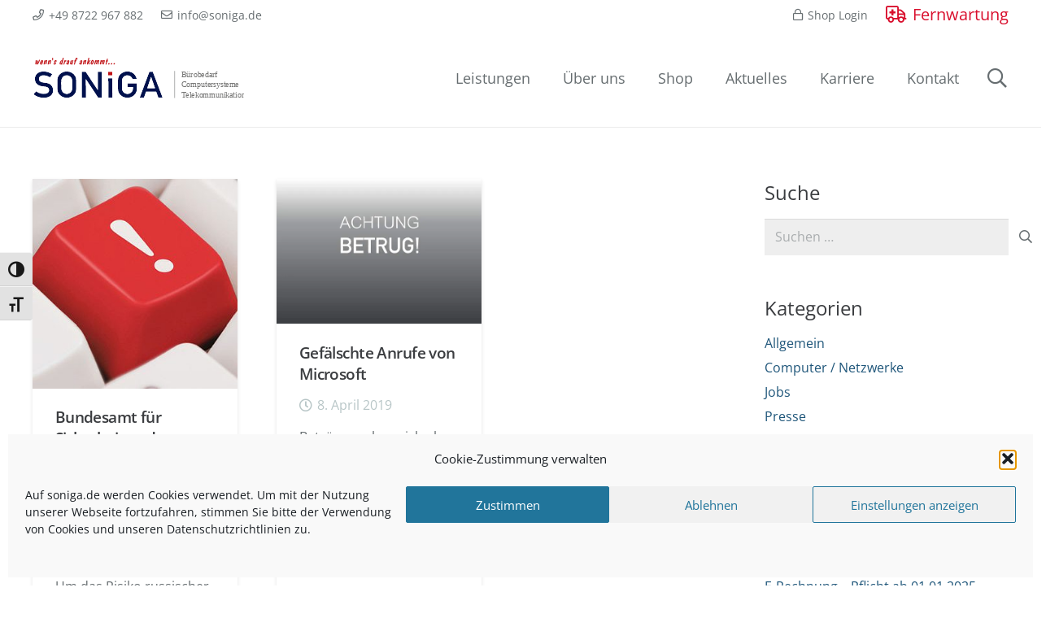

--- FILE ---
content_type: text/html; charset=UTF-8
request_url: https://soniga.de/sicherheit/
body_size: 12015
content:
<!DOCTYPE HTML><html lang="de"><head><meta charset="UTF-8"><meta name='robots' content='index, follow, max-image-preview:large, max-snippet:-1, max-video-preview:-1'/><title>Sicherheit Archives &#8226; SONiGA Bürobedarf, Computer, Telekommunikation Gangkofen</title><link rel="canonical" href="https://soniga.de/sicherheit/"/><meta property="og:locale" content="de_DE"/><meta property="og:type" content="article"/><meta property="og:title" content="Sicherheit Archives &#8226; SONiGA Bürobedarf, Computer, Telekommunikation Gangkofen"/><meta property="og:url" content="https://soniga.de/sicherheit/"/><meta property="og:site_name" content="SONiGA Bürobedarf, Computer, Telekommunikation Gangkofen"/><meta name="twitter:card" content="summary_large_image"/> <script type="application/ld+json" class="yoast-schema-graph">{"@context":"https://schema.org","@graph":[{"@type":"CollectionPage","@id":"https://soniga.de/sicherheit/","url":"https://soniga.de/sicherheit/","name":"Sicherheit Archives &#8226; SONiGA Bürobedarf, Computer, Telekommunikation Gangkofen","isPartOf":{"@id":"https://soniga.de/#website"},"primaryImageOfPage":{"@id":"https://soniga.de/sicherheit/#primaryimage"},"image":{"@id":"https://soniga.de/sicherheit/#primaryimage"},"thumbnailUrl":"https://soniga.de/wp-content/uploads/lexware-hinweis-win7-e1563900541115.jpg","breadcrumb":{"@id":"https://soniga.de/sicherheit/#breadcrumb"},"inLanguage":"de"},{"@type":"ImageObject","inLanguage":"de","@id":"https://soniga.de/sicherheit/#primaryimage","url":"https://soniga.de/wp-content/uploads/lexware-hinweis-win7-e1563900541115.jpg","contentUrl":"https://soniga.de/wp-content/uploads/lexware-hinweis-win7-e1563900541115.jpg","width":320,"height":327,"caption":"Hinweis"},{"@type":"BreadcrumbList","@id":"https://soniga.de/sicherheit/#breadcrumb","itemListElement":[{"@type":"ListItem","position":1,"name":"Home","item":"https://soniga.de/"},{"@type":"ListItem","position":2,"name":"Sicherheit"}]},{"@type":"WebSite","@id":"https://soniga.de/#website","url":"https://soniga.de/","name":"SONiGA Bürobedarf, Computer, Telekommunikation Gangkofen","description":"wenn&#039;s drauf ankommt... IT- und Telekommunikationstechnik - Sonja und Stephan Graf GbR","publisher":{"@id":"https://soniga.de/#organization"},"potentialAction":[{"@type":"SearchAction","target":{"@type":"EntryPoint","urlTemplate":"https://soniga.de/?s={search_term_string}"},"query-input":{"@type":"PropertyValueSpecification","valueRequired":true,"valueName":"search_term_string"}}],"inLanguage":"de"},{"@type":"Organization","@id":"https://soniga.de/#organization","name":"SONiGA Bürobedarf - Computersysteme - Telekommunikation","url":"https://soniga.de/","logo":{"@type":"ImageObject","inLanguage":"de","@id":"https://soniga.de/#/schema/logo/image/","url":"https://soniga.de/wp-content/uploads/SONiGA-Logo-HP-1.png","contentUrl":"https://soniga.de/wp-content/uploads/SONiGA-Logo-HP-1.png","width":1157,"height":201,"caption":"SONiGA Bürobedarf - Computersysteme - Telekommunikation"},"image":{"@id":"https://soniga.de/#/schema/logo/image/"}}]}</script> <link rel="alternate" type="application/rss+xml" title="SONiGA Bürobedarf, Computer, Telekommunikation Gangkofen &raquo; Feed" href="https://soniga.de/feed/"/><link rel="alternate" type="application/rss+xml" title="SONiGA Bürobedarf, Computer, Telekommunikation Gangkofen &raquo; Kommentar-Feed" href="https://soniga.de/comments/feed/"/><link rel="alternate" type="application/rss+xml" title="SONiGA Bürobedarf, Computer, Telekommunikation Gangkofen &raquo; Sicherheit Kategorie-Feed" href="https://soniga.de/sicherheit/feed/"/><link rel="canonical" href="https://soniga.de/sicherheit/"/><meta name="viewport" content="width=device-width, initial-scale=1"><meta name="theme-color" content="#f5f5f5"><meta property="og:title" content="Sicherheit Archives &#8226; SONiGA Bürobedarf, Computer, Telekommunikation Gangkofen"><meta property="og:url" content="https://soniga.de/sicherheit"><meta property="og:locale" content="de_DE"><meta property="og:site_name" content="SONiGA Bürobedarf, Computer, Telekommunikation Gangkofen"><meta property="og:type" content="website"><meta property="og:image" content="https://soniga.de/wp-content/uploads/lexware-hinweis-win7-e1563900541115.jpg" itemprop="image"><link rel="preload" href="https://soniga.de/wp-content/uploads/open-sans-v34-latin-300.woff" as="font" type="font/woff" crossorigin><link rel="preload" href="https://soniga.de/wp-content/uploads/open-sans-v34-latin-300.woff2" as="font" type="font/woff2" crossorigin><link rel="preload" href="https://soniga.de/wp-content/uploads/open-sans-v34-latin-regular.woff" as="font" type="font/woff" crossorigin><link rel="preload" href="https://soniga.de/wp-content/uploads/open-sans-v34-latin-regular.woff2" as="font" type="font/woff2" crossorigin><link rel="preload" href="https://soniga.de/wp-content/uploads/open-sans-v34-latin-italic.woff" as="font" type="font/woff" crossorigin><link rel="preload" href="https://soniga.de/wp-content/uploads/open-sans-v34-latin-italic.woff2" as="font" type="font/woff2" crossorigin><link rel="preload" href="https://soniga.de/wp-content/uploads/open-sans-v34-latin-600.woff" as="font" type="font/woff" crossorigin><link rel="preload" href="https://soniga.de/wp-content/uploads/open-sans-v34-latin-600.woff2" as="font" type="font/woff2" crossorigin>
<link rel="stylesheet" type="text/css" href="//soniga.de/wp-content/cache/wpfc-minified/96j4oohg/bqped.css" media="all"/>        <link rel="https://api.w.org/" href="https://soniga.de/wp-json/"/><link rel="alternate" title="JSON" type="application/json" href="https://soniga.de/wp-json/wp/v2/categories/93"/><link rel="EditURI" type="application/rsd+xml" title="RSD" href="https://soniga.de/xmlrpc.php?rsd"/><meta name="generator" content="WordPress 6.9"/>    <meta name="generator" content="Powered by WPBakery Page Builder - drag and drop page builder for WordPress."/><meta name="generator" content="Powered by Slider Revolution 6.7.40 - responsive, Mobile-Friendly Slider Plugin for WordPress with comfortable drag and drop interface."/><link rel="icon" href="https://soniga.de/wp-content/uploads/favicon-1.ico" sizes="32x32"/><link rel="icon" href="https://soniga.de/wp-content/uploads/favicon-1.ico" sizes="192x192"/><link rel="apple-touch-icon" href="https://soniga.de/wp-content/uploads/favicon-1.ico"/><meta name="msapplication-TileImage" content="https://soniga.de/wp-content/uploads/favicon-1.ico"/> <noscript><style>.wpb_animate_when_almost_visible{opacity:1;}</style></noscript>
<script data-wpfc-render="false">var Wpfcll={s:[],osl:0,scroll:false,i:function(){Wpfcll.ss();window.addEventListener('load',function(){let observer=new MutationObserver(mutationRecords=>{Wpfcll.osl=Wpfcll.s.length;Wpfcll.ss();if(Wpfcll.s.length > Wpfcll.osl){Wpfcll.ls(false);}});observer.observe(document.getElementsByTagName("html")[0],{childList:true,attributes:true,subtree:true,attributeFilter:["src"],attributeOldValue:false,characterDataOldValue:false});Wpfcll.ls(true);});window.addEventListener('scroll',function(){Wpfcll.scroll=true;Wpfcll.ls(false);});window.addEventListener('resize',function(){Wpfcll.scroll=true;Wpfcll.ls(false);});window.addEventListener('click',function(){Wpfcll.scroll=true;Wpfcll.ls(false);});},c:function(e,pageload){var w=document.documentElement.clientHeight || body.clientHeight;var n=0;if(pageload){n=0;}else{n=(w > 800) ? 800:200;n=Wpfcll.scroll ? 800:n;}var er=e.getBoundingClientRect();var t=0;var p=e.parentNode ? e.parentNode:false;if(typeof p.getBoundingClientRect=="undefined"){var pr=false;}else{var pr=p.getBoundingClientRect();}if(er.x==0 && er.y==0){for(var i=0;i < 10;i++){if(p){if(pr.x==0 && pr.y==0){if(p.parentNode){p=p.parentNode;}if(typeof p.getBoundingClientRect=="undefined"){pr=false;}else{pr=p.getBoundingClientRect();}}else{t=pr.top;break;}}};}else{t=er.top;}if(w - t+n > 0){return true;}return false;},r:function(e,pageload){var s=this;var oc,ot;try{oc=e.getAttribute("data-wpfc-original-src");ot=e.getAttribute("data-wpfc-original-srcset");originalsizes=e.getAttribute("data-wpfc-original-sizes");if(s.c(e,pageload)){if(oc || ot){if(e.tagName=="DIV" || e.tagName=="A" || e.tagName=="SPAN"){e.style.backgroundImage="url("+oc+")";e.removeAttribute("data-wpfc-original-src");e.removeAttribute("data-wpfc-original-srcset");e.removeAttribute("onload");}else{if(oc){e.setAttribute('src',oc);}if(ot){e.setAttribute('srcset',ot);}if(originalsizes){e.setAttribute('sizes',originalsizes);}if(e.getAttribute("alt") && e.getAttribute("alt")=="blank"){e.removeAttribute("alt");}e.removeAttribute("data-wpfc-original-src");e.removeAttribute("data-wpfc-original-srcset");e.removeAttribute("data-wpfc-original-sizes");e.removeAttribute("onload");if(e.tagName=="IFRAME"){var y="https://www.youtube.com/embed/";if(navigator.userAgent.match(/\sEdge?\/\d/i)){e.setAttribute('src',e.getAttribute("src").replace(/.+\/templates\/youtube\.html\#/,y));}e.onload=function(){if(typeof window.jQuery !="undefined"){if(jQuery.fn.fitVids){jQuery(e).parent().fitVids({customSelector:"iframe[src]"});}}var s=e.getAttribute("src").match(/templates\/youtube\.html\#(.+)/);if(s){try{var i=e.contentDocument || e.contentWindow;if(i.location.href=="about:blank"){e.setAttribute('src',y+s[1]);}}catch(err){e.setAttribute('src',y+s[1]);}}}}}}else{if(e.tagName=="NOSCRIPT"){if(typeof window.jQuery !="undefined"){if(jQuery(e).attr("data-type")=="wpfc"){e.removeAttribute("data-type");jQuery(e).after(jQuery(e).text());}}}}}}catch(error){console.log(error);console.log("==>",e);}},ss:function(){var i=Array.prototype.slice.call(document.getElementsByTagName("img"));var f=Array.prototype.slice.call(document.getElementsByTagName("iframe"));var d=Array.prototype.slice.call(document.getElementsByTagName("div"));var a=Array.prototype.slice.call(document.getElementsByTagName("a"));var s=Array.prototype.slice.call(document.getElementsByTagName("span"));var n=Array.prototype.slice.call(document.getElementsByTagName("noscript"));this.s=i.concat(f).concat(d).concat(a).concat(s).concat(n);},ls:function(pageload){var s=this;[].forEach.call(s.s,function(e,index){s.r(e,pageload);});}};document.addEventListener('DOMContentLoaded',function(){wpfci();});function wpfci(){Wpfcll.i();}</script>
</head><body data-cmplz=1 class="archive category category-sicherheit category-93 wp-theme-Impreza l-body Impreza_8.42 us-core_8.42 header_hor rounded_none headerinpos_top state_default wpb-js-composer js-comp-ver-8.7.2 vc_responsive" itemscope itemtype="https://schema.org/WebPage"><div class="l-canvas type_wide"><header id="page-header" class="l-header pos_fixed shadow_thin bg_solid id_5980" itemscope itemtype="https://schema.org/WPHeader"><div class="l-subheader at_top"><div class="l-subheader-h"><div class="l-subheader-cell at_left"><div class="w-text hidden_for_mobiles ush_text_2 nowrap icon_atleft"><span class="w-text-h"><i class="fas fa-phone"></i><span class="w-text-value">+49 8722 967 882</span></span></div><div class="w-text ush_text_3 nowrap icon_atleft"><a href="mailto:info@soniga.de" class="w-text-h"><i class="fas fa-envelope"></i><span class="w-text-value">info@soniga.de</span></a></div></div><div class="l-subheader-cell at_center"></div><div class="l-subheader-cell at_right"><div class="w-text ush_text_4 nowrap icon_atleft"><a target="_blank" rel="nofollow" href="http://shops.portalkit.de/soniga" class="w-text-h"><i class="fas fa-lock"></i><span class="w-text-value">Shop Login</span></a></div><div class="w-text hidden_for_mobiles ush_text_1 has_text_color nowrap icon_atleft"><a target="_blank" rel="nofollow" href="https://soniga.de/download/TeamViewer_SONiGA.exe" class="w-text-h"><i class="fas fa-ambulance"></i><span class="w-text-value">Fernwartung</span></a></div></div></div></div><div class="l-subheader at_middle"><div class="l-subheader-h"><div class="l-subheader-cell at_left"><div class="w-image ush_image_2 has_height"><a href="/" aria-label="SONiGA Logo" class="w-image-h"><noscript><img src="https://soniga.de/wp-content/uploads/SONiGA-Logo-HP-neu.svg" class="attachment-full size-full" alt="SONiGA Logo" decoding="async"/></noscript><img src='data:image/svg+xml,%3Csvg%20xmlns=%22http://www.w3.org/2000/svg%22%20viewBox=%220%200%20210%20140%22%3E%3C/svg%3E' data-src="https://soniga.de/wp-content/uploads/SONiGA-Logo-HP-neu.svg" class="lazyload attachment-full size-full" alt="SONiGA Logo" decoding="async"/></a></div></div><div class="l-subheader-cell at_center"></div><div class="l-subheader-cell at_right"><nav class="w-nav type_desktop ush_menu_1 height_full open_on_hover dropdown_height m_align_left m_layout_dropdown dropdown_shadow_wide" itemscope itemtype="https://schema.org/SiteNavigationElement"><a class="w-nav-control" aria-label="Menü" aria-expanded="false" role="button" href="#"><div class="w-nav-icon style_hamburger_1" style="--icon-thickness:3px"><div></div></div></a><ul class="w-nav-list level_1 hide_for_mobiles hover_underline"><li id="menu-item-6280" class="menu-item menu-item-type-post_type menu-item-object-page w-nav-item level_1 menu-item-6280"><a class="w-nav-anchor level_1" href="https://soniga.de/leistungen/"><span class="w-nav-title">Leistungen</span></a></li><li id="menu-item-5827" class="menu-item menu-item-type-post_type menu-item-object-page w-nav-item level_1 menu-item-5827"><a class="w-nav-anchor level_1" href="https://soniga.de/about/"><span class="w-nav-title">Über uns</span></a></li><li id="menu-item-6757" class="menu-item menu-item-type-custom menu-item-object-custom w-nav-item level_1 menu-item-6757"><a class="w-nav-anchor level_1" href="http://shops.portalkit.de/soniga" target="_blank"><span class="w-nav-title">Shop</span></a></li><li id="menu-item-7544" class="menu-item menu-item-type-post_type menu-item-object-page w-nav-item level_1 menu-item-7544"><a class="w-nav-anchor level_1" href="https://soniga.de/aktuelles/"><span class="w-nav-title">Aktuelles</span></a></li><li id="menu-item-6309" class="menu-item menu-item-type-post_type menu-item-object-page w-nav-item level_1 menu-item-6309"><a class="w-nav-anchor level_1" href="https://soniga.de/karriere/"><span class="w-nav-title">Karriere</span></a></li><li id="menu-item-5994" class="menu-item menu-item-type-post_type menu-item-object-page w-nav-item level_1 menu-item-5994"><a class="w-nav-anchor level_1" href="https://soniga.de/kontakt/"><span class="w-nav-title">Kontakt</span></a></li><li class="w-nav-close"></li></ul><div class="w-nav-options hidden" onclick='return {&quot;mobileWidth&quot;:1020,&quot;mobileBehavior&quot;:1}'></div></nav><div class="w-search ush_search_1 elm_in_header us-field-style_1 layout_modern iconpos_right"><a class="w-search-open" role="button" aria-label="Suchen" href="#"><i class="fas fa-search"></i></a><div class="w-search-form"><form class="w-form-row for_text" role="search" action="https://soniga.de/" method="get"><div class="w-form-row-field"><input type="text" name="s" placeholder="Suchbegriff" aria-label="Suchbegriff" value/></div><button aria-label="Schließen" class="w-search-close" type="button"></button></form></div></div></div></div></div><div class="l-subheader for_hidden hidden"></div></header><main id="page-content" class="l-main" itemprop="mainContentOfPage"><section class="l-section wpb_row sidebar-fix height_medium"><div class="l-section-h i-cf"><div class="g-cols vc_row via_flex valign_top type_default stacking_default"><div class="vc_col-sm-9 wpb_column vc_column_container"><div class="vc_column-inner"><div class="wpb_wrapper"><div class="w-grid us_grid used_by_grid_filter type_grid layout_7539 cols_3 pagination_regular overflow_hidden preload_style_spinner" id="us_grid_1" style="--columns:3;--gap:1.5rem;" data-filterable="true"><div class="w-grid-list"><article class="w-grid-item size_1x1 post-8220 post type-post status-publish format-standard has-post-thumbnail hentry category-computer-netzwerke category-sicherheit category-warnungen tag-bsi tag-kaspersy tag-virenschutz tag-warnung" data-id="8220"><div class="w-grid-item-h"><div class="w-post-elm post_taxonomy usg_post_taxonomy_1 grid_rel_no_image style_badge color_link_inherit"><div class="w-post-elm-list"><a class="w-btn us-btn-style_badge term-91 term-computer-netzwerke" href="https://soniga.de/computer-netzwerke/"><span class="w-btn-label">Computer / Netzwerke</span></a><a class="w-btn us-btn-style_badge term-93 term-sicherheit" href="https://soniga.de/sicherheit/"><span class="w-btn-label">Sicherheit</span></a><a class="w-btn us-btn-style_badge term-90 term-warnungen" href="https://soniga.de/warnungen/"><span class="w-btn-label">Warnungen</span></a></div></div><div class="w-post-elm post_image usg_post_image_1 stretched"><a href="https://soniga.de/bsi-kaspersky-warnung-2/" aria-label="Bundesamt für Sicherheit und Informationstechnik warnt vor Verwendung von Kaspersky Virenschutz"><picture><source data-srcset="https://soniga.de/wp-content/uploads/lexware-hinweis-win7-e1563900541115.webp 320w,https://soniga.de/wp-content/uploads/lexware-hinweis-win7-e1563900541115-294x300.webp 294w" sizes="(max-width: 320px) 100vw, 320px" type="image/webp"><img src="https://soniga.de/wp-content/uploads/lexware-hinweis-win7-e1563900541115.jpg" height="327" width="320" srcset="https://soniga.de/wp-content/uploads/lexware-hinweis-win7-e1563900541115.jpg 320w, https://soniga.de/wp-content/uploads/lexware-hinweis-win7-e1563900541115-294x300.jpg 294w" sizes="(max-width: 320px) 100vw, 320px" class="attachment-large size-large wp-post-image sp-no-webp" alt="Hinweis" decoding="async" fetchpriority="high"> </picture></a></div><div class="w-vwrapper usg_vwrapper_1 align_left valign_top"><h2 class="w-post-elm post_title usg_post_title_1 entry-title color_link_inherit"><a href="https://soniga.de/bsi-kaspersky-warnung-2/">Bundesamt für Sicherheit und Informationstechnik warnt vor Verwendung von Kaspersky Virenschutz</a></h2><div class="w-hwrapper usg_hwrapper_1 has_text_color align_left valign_top wrap"><time class="w-post-elm post_date usg_post_date_1 entry-date published" datetime="2022-03-15T20:00:06+02:00"><i class="fal fa-clock"></i>15. März 2022</time></div><div class="w-post-elm post_content usg_post_content_3">Um das Risiko russischer Cyberangriffe in Deutschland zu reduzieren, warnt das Bundesamt für Sicherheit in der Informationstechnik (BSI) vor der Verwendung von Virenschutz-Software des russischen Herstellers Kaspersky. In einer Mitteilung&hellip;</div></div></div></article><article class="w-grid-item size_1x1 post-87 post type-post status-publish format-standard has-post-thumbnail hentry category-computer-netzwerke category-sicherheit category-warnungen tag-anruf tag-faelschung tag-microsoft" data-id="87"><div class="w-grid-item-h"><div class="w-post-elm post_taxonomy usg_post_taxonomy_1 grid_rel_no_image style_badge color_link_inherit"><div class="w-post-elm-list"><a class="w-btn us-btn-style_badge term-91 term-computer-netzwerke" href="https://soniga.de/computer-netzwerke/"><span class="w-btn-label">Computer / Netzwerke</span></a><a class="w-btn us-btn-style_badge term-93 term-sicherheit" href="https://soniga.de/sicherheit/"><span class="w-btn-label">Sicherheit</span></a><a class="w-btn us-btn-style_badge term-90 term-warnungen" href="https://soniga.de/warnungen/"><span class="w-btn-label">Warnungen</span></a></div></div><div class="w-post-elm post_image usg_post_image_1 stretched"><a href="https://soniga.de/microsoft-faelschung/" aria-label="Gefälschte Anrufe von Microsoft"><picture><source data-srcset="https://soniga.de/wp-content/uploads/Verlauf-themefarben-dgrau3.webp 595w,https://soniga.de/wp-content/uploads/Verlauf-themefarben-dgrau3-300x212.webp 300w" sizes="(max-width: 595px) 100vw, 595px" type="image/webp"><noscript><img onload="Wpfcll.r(this,true);" src="https://soniga.de/wp-content/plugins/wp-fastest-cache-premium/pro/images/blank.gif" data-wpfc-original-src="https://soniga.de/wp-content/uploads/Verlauf-themefarben-dgrau3.jpg" height="420" width="595" data-wpfc-original-srcset="https://soniga.de/wp-content/uploads/Verlauf-themefarben-dgrau3.jpg 595w, https://soniga.de/wp-content/uploads/Verlauf-themefarben-dgrau3-300x212.jpg 300w" data-wpfc-original-sizes="(max-width: 595px) 100vw, 595px" class="attachment-large size-large wp-post-image sp-no-webp" alt="Achtung vor betrügerischem Amazon-Anruf" decoding="async"></noscript><img src='data:image/svg+xml,%3Csvg%20xmlns=%22http://www.w3.org/2000/svg%22%20viewBox=%220%200%20595%20420%22%3E%3C/svg%3E' data-src="https://soniga.de/wp-content/uploads/Verlauf-themefarben-dgrau3.jpg" height="420" width="595" data-srcset="https://soniga.de/wp-content/uploads/Verlauf-themefarben-dgrau3.jpg 595w, https://soniga.de/wp-content/uploads/Verlauf-themefarben-dgrau3-300x212.jpg 300w" data-sizes="(max-width: 595px) 100vw, 595px" class="lazyload attachment-large size-large wp-post-image sp-no-webp" alt="Achtung vor betrügerischem Amazon-Anruf" decoding="async"> </picture></a></div><div class="w-vwrapper usg_vwrapper_1 align_left valign_top"><h2 class="w-post-elm post_title usg_post_title_1 entry-title color_link_inherit"><a href="https://soniga.de/microsoft-faelschung/">Gefälschte Anrufe von Microsoft</a></h2><div class="w-hwrapper usg_hwrapper_1 has_text_color align_left valign_top wrap"><time class="w-post-elm post_date usg_post_date_1 entry-date published" datetime="2019-04-08T12:50:50+02:00"><i class="fal fa-clock"></i>8. April 2019</time></div><div class="w-post-elm post_content usg_post_content_3"><p>Betrüger geben sich als Mitarbeiter von Microsoft aus und verschlüsseln Ihre Daten&#8230;</p></div></div></div></article></div><div class="w-grid-preloader"><div class="g-preloader type_1"><div></div></div></div><div class="w-grid-json hidden" onclick='return {&quot;action&quot;:&quot;us_ajax_grid&quot;,&quot;infinite_scroll&quot;:0,&quot;max_num_pages&quot;:1,&quot;pagination&quot;:&quot;regular&quot;,&quot;template_vars&quot;:{&quot;columns&quot;:&quot;3&quot;,&quot;exclude_items&quot;:&quot;none&quot;,&quot;img_size&quot;:&quot;default&quot;,&quot;ignore_items_size&quot;:0,&quot;items_layout&quot;:&quot;7539&quot;,&quot;items_offset&quot;:&quot;1&quot;,&quot;load_animation&quot;:&quot;none&quot;,&quot;overriding_link&quot;:&quot;{\&quot;url\&quot;:\&quot;\&quot;}&quot;,&quot;post_id&quot;:7528,&quot;query_args&quot;:{&quot;category_name&quot;:&quot;sicherheit&quot;,&quot;post_type&quot;:[&quot;post&quot;],&quot;post_status&quot;:[&quot;publish&quot;],&quot;tax_query&quot;:[{&quot;taxonomy&quot;:&quot;category&quot;,&quot;terms&quot;:[&quot;sicherheit&quot;],&quot;field&quot;:&quot;slug&quot;,&quot;operator&quot;:&quot;IN&quot;,&quot;include_children&quot;:true}]},&quot;orderby_query_args&quot;:{&quot;orderby&quot;:{&quot;date&quot;:&quot;DESC&quot;}},&quot;type&quot;:&quot;grid&quot;,&quot;us_grid_post_type&quot;:&quot;current_query&quot;,&quot;us_grid_ajax_index&quot;:1,&quot;us_grid_filter_query_string&quot;:null,&quot;us_grid_index&quot;:1,&quot;page_args&quot;:{&quot;page_type&quot;:&quot;archive&quot;,&quot;taxonomy_type&quot;:&quot;category&quot;}}}'></div></div></div></div></div><div class="vc_col-sm-3 wpb_column vc_column_container"><div class="vc_column-inner"><div class="wpb_wrapper"><div class="wpb_widgetised_column wpb_content_element"><div class="wpb_wrapper"><div id="search-5" class="widget widget_search"><h3 class="widgettitle">Suche</h3><form role="search" method="get" class="search-form" action="https://soniga.de/"> <label> <span class="screen-reader-text">Suche nach:</span> <input type="search" class="search-field" placeholder="Suchen …" value="" name="s" /> </label> <input type="submit" class="search-submit" value="Suchen" /></form></div><div id="categories-5" class="widget widget_categories"><h3 class="widgettitle">Kategorien</h3><ul><li class="cat-item cat-item-23"><a href="https://soniga.de/allgemein/">Allgemein</a></li><li class="cat-item cat-item-91"><a href="https://soniga.de/computer-netzwerke/">Computer / Netzwerke</a></li><li class="cat-item cat-item-127"><a href="https://soniga.de/jobs/">Jobs</a></li><li class="cat-item cat-item-22"><a href="https://soniga.de/presse/">Presse</a></li><li class="cat-item cat-item-93"><a href="https://soniga.de/sicherheit/">Sicherheit</a></li><li class="cat-item cat-item-92"><a href="https://soniga.de/telekommunikation/">Telekommunikation</a></li><li class="cat-item cat-item-90"><a href="https://soniga.de/warnungen/">Warnungen</a></li></ul></div><div id="recent-posts-3" class="widget widget_recent_entries"><h3 class="widgettitle">Neueste Beiträge</h3><ul><li> <a href="https://soniga.de/e-rechnung-ab-2025-infos/">E-Rechnung &#8211; Pflicht ab 01.01.2025</a> <span class="post-date">13. November 2024</span></li><li> <a href="https://soniga.de/warnung-vor-amazon-betrugsanrufen/">Warnung vor gefälschten Amazon-Anrufen</a> <span class="post-date">27. September 2024</span></li></ul></div></div></div></div></div></div></div></div></section></main></div><footer id="page-footer" class="l-footer" itemscope itemtype="https://schema.org/WPFooter"><section class="l-section wpb_row height_medium color_footer-top with_img"><div data-wpfc-original-src='data:image/svg+xml,%3Csvg%20xmlns=%22http://www.w3.org/2000/svg%22%20viewBox=%220%200%20500%20300%22%3E%3C/svg%3E' class="lazyload l-section-img" role="img" aria-label="footer" data-img-width="1600" data-img-height="1067" data-bg="https://soniga.de/wp-content/uploads/footer-1.jpg" style=""></div><div class="l-section-overlay" style="background:rgba(26,26,26,0.85)"></div><div class="l-section-h i-cf"><div class="g-cols vc_row via_flex valign_top type_default stacking_default" style="--additional-gap:10px;"><div class="vc_col-sm-4 wpb_column vc_column_container"><div class="vc_column-inner"><div class="wpb_wrapper"><div class="wpb_text_column"><div class="wpb_wrapper"><h5><span style="color: #f2f0f0;">Infos</span></h5><p><a href="/agb">AGB</a><br /> <a href="/impressum">Impressum</a><br /> <a href="/datenschutz">Datenschutz</a><br /> <a href="/widerruf">Widerrufsrecht</a><br /> <a href="/login/">Login</a></p></div></div><div class="w-separator size_custom" style="height:35px"></div><div class="wpb_text_column"><div class="wpb_wrapper"><p>© 2026 SONiGA &#8211; Sonja u. Stephan Graf GbR</p></div></div></div></div></div><div class="vc_col-sm-4 wpb_column vc_column_container"><div class="vc_column-inner"><div class="wpb_wrapper"><div class="wpb_text_column"><div class="wpb_wrapper"><h5><span style="color: #f2f0f0;">Service</span></h5><p><a href="https://soniga.de/download/TeamViewer_SONiGA.exe">Fernwartung</a><br /> <a href="/kontakt/#oeffnungszeiten">Öffnungszeiten</a><br /> <a href="/kontakt">Kataloganforderung</a><br /> <a href="/kontakt">Kontaktformular</a></p></div></div></div></div></div><div class="vc_col-sm-4 wpb_column vc_column_container"><div class="vc_column-inner"><div class="wpb_wrapper"><div class="wpb_text_column"><div class="wpb_wrapper"><h5><span style="color: #f2f0f0;">Kontakt</span></h5></div></div><div class="w-contacts"><div class="w-contacts-list"><div class="w-contacts-item for_address"><span class="w-contacts-item-value">Marktplatz 32, 84140 Gangkofen</span></div><div class="w-contacts-item for_phone"><span class="w-contacts-item-value">+49 8722 967 882</span></div><div class="w-contacts-item for_email"><span class="w-contacts-item-value"><a href="mailto:info@soniga.de">info@soniga.de</a></span></div></div></div></div></div></div></div></div></section></footer><a class="w-toplink pos_right" href="#" title="Zurück nach oben" aria-label="Zurück nach oben" role="button"><i class="far fa-angle-up"></i></a> <button id="w-header-show" class="w-header-show" aria-label="Menü"><span>Menü</span></button><div class="w-header-overlay"></div><div id="cmplz-cookiebanner-container"><div class="cmplz-cookiebanner cmplz-hidden banner-1 cookie-hinweis optin cmplz-bottom cmplz-categories-type-view-preferences" aria-modal="true" data-nosnippet="true" role="dialog" aria-live="polite" aria-labelledby="cmplz-header-1-optin" aria-describedby="cmplz-message-1-optin"><div class="cmplz-header"><div class="cmplz-logo"></div><div class="cmplz-title" id="cmplz-header-1-optin">Cookie-Zustimmung verwalten</div><div class="cmplz-close" tabindex="0" role="button" aria-label="Dialog schließen"> <svg aria-hidden="true" focusable="false" data-prefix="fas" data-icon="times" class="svg-inline--fa fa-times fa-w-11" role="img" xmlns="http://www.w3.org/2000/svg" viewBox="0 0 352 512"><path fill="currentColor" d="M242.72 256l100.07-100.07c12.28-12.28 12.28-32.19 0-44.48l-22.24-22.24c-12.28-12.28-32.19-12.28-44.48 0L176 189.28 75.93 89.21c-12.28-12.28-32.19-12.28-44.48 0L9.21 111.45c-12.28 12.28-12.28 32.19 0 44.48L109.28 256 9.21 356.07c-12.28 12.28-12.28 32.19 0 44.48l22.24 22.24c12.28 12.28 32.2 12.28 44.48 0L176 322.72l100.07 100.07c12.28 12.28 32.2 12.28 44.48 0l22.24-22.24c12.28-12.28 12.28-32.19 0-44.48L242.72 256z"></path></svg></div></div><div class="cmplz-divider cmplz-divider-header"></div><div class="cmplz-body"><div class="cmplz-message" id="cmplz-message-1-optin">Auf soniga.de werden Cookies verwendet. Um mit der Nutzung unserer Webseite fortzufahren, stimmen Sie bitte der Verwendung von Cookies und unseren Datenschutzrichtlinien zu.</div><div class="cmplz-categories"> <details class="cmplz-category cmplz-functional" > <summary> <span class="cmplz-category-header"> <span class="cmplz-category-title">Funktionale Cookies</span> <span class='cmplz-always-active'> <span class="cmplz-banner-checkbox"> <input type="checkbox"
id="cmplz-functional-optin"
data-category="cmplz_functional"
class="cmplz-consent-checkbox cmplz-functional"
size="40"
value="1"/> <label class="cmplz-label" for="cmplz-functional-optin"><span class="screen-reader-text">Funktionale Cookies</span></label> </span> Immer aktiv </span> <span class="cmplz-icon cmplz-open"> <svg xmlns="http://www.w3.org/2000/svg" viewBox="0 0 448 512"  height="18" ><path d="M224 416c-8.188 0-16.38-3.125-22.62-9.375l-192-192c-12.5-12.5-12.5-32.75 0-45.25s32.75-12.5 45.25 0L224 338.8l169.4-169.4c12.5-12.5 32.75-12.5 45.25 0s12.5 32.75 0 45.25l-192 192C240.4 412.9 232.2 416 224 416z"/></svg> </span> </span> </summary><div class="cmplz-description"> <span class="cmplz-description-functional">Die technische Speicherung oder der Zugang ist unbedingt erforderlich für den rechtmäßigen Zweck, die Nutzung eines bestimmten Dienstes zu ermöglichen, der vom Teilnehmer oder Nutzer ausdrücklich gewünscht wird, oder für den alleinigen Zweck, die Übertragung einer Nachricht über ein elektronisches Kommunikationsnetz durchzuführen.</span></div></details> <details class="cmplz-category cmplz-preferences" > <summary> <span class="cmplz-category-header"> <span class="cmplz-category-title">Präferenzen</span> <span class="cmplz-banner-checkbox"> <input type="checkbox"
id="cmplz-preferences-optin"
data-category="cmplz_preferences"
class="cmplz-consent-checkbox cmplz-preferences"
size="40"
value="1"/> <label class="cmplz-label" for="cmplz-preferences-optin"><span class="screen-reader-text">Präferenzen</span></label> </span> <span class="cmplz-icon cmplz-open"> <svg xmlns="http://www.w3.org/2000/svg" viewBox="0 0 448 512"  height="18" ><path d="M224 416c-8.188 0-16.38-3.125-22.62-9.375l-192-192c-12.5-12.5-12.5-32.75 0-45.25s32.75-12.5 45.25 0L224 338.8l169.4-169.4c12.5-12.5 32.75-12.5 45.25 0s12.5 32.75 0 45.25l-192 192C240.4 412.9 232.2 416 224 416z"/></svg> </span> </span> </summary><div class="cmplz-description"> <span class="cmplz-description-preferences">Die technische Speicherung oder der Zugriff ist für den rechtmäßigen Zweck der Speicherung von Präferenzen erforderlich, die nicht vom Abonnenten oder Benutzer angefordert wurden.</span></div></details> <details class="cmplz-category cmplz-statistics" > <summary> <span class="cmplz-category-header"> <span class="cmplz-category-title">Statistiken</span> <span class="cmplz-banner-checkbox"> <input type="checkbox"
id="cmplz-statistics-optin"
data-category="cmplz_statistics"
class="cmplz-consent-checkbox cmplz-statistics"
size="40"
value="1"/> <label class="cmplz-label" for="cmplz-statistics-optin"><span class="screen-reader-text">Statistiken</span></label> </span> <span class="cmplz-icon cmplz-open"> <svg xmlns="http://www.w3.org/2000/svg" viewBox="0 0 448 512"  height="18" ><path d="M224 416c-8.188 0-16.38-3.125-22.62-9.375l-192-192c-12.5-12.5-12.5-32.75 0-45.25s32.75-12.5 45.25 0L224 338.8l169.4-169.4c12.5-12.5 32.75-12.5 45.25 0s12.5 32.75 0 45.25l-192 192C240.4 412.9 232.2 416 224 416z"/></svg> </span> </span> </summary><div class="cmplz-description"> <span class="cmplz-description-statistics">Die technische Speicherung oder der Zugriff, der ausschließlich zu statistischen Zwecken erfolgt.</span> <span class="cmplz-description-statistics-anonymous">Die technische Speicherung oder der Zugriff, der ausschließlich zu anonymen statistischen Zwecken verwendet wird. Ohne eine Vorladung, die freiwillige Zustimmung deines Internetdienstanbieters oder zusätzliche Aufzeichnungen von Dritten können die zu diesem Zweck gespeicherten oder abgerufenen Informationen allein in der Regel nicht dazu verwendet werden, dich zu identifizieren.</span></div></details> <details class="cmplz-category cmplz-marketing" > <summary> <span class="cmplz-category-header"> <span class="cmplz-category-title">Marketing</span> <span class="cmplz-banner-checkbox"> <input type="checkbox"
id="cmplz-marketing-optin"
data-category="cmplz_marketing"
class="cmplz-consent-checkbox cmplz-marketing"
size="40"
value="1"/> <label class="cmplz-label" for="cmplz-marketing-optin"><span class="screen-reader-text">Marketing</span></label> </span> <span class="cmplz-icon cmplz-open"> <svg xmlns="http://www.w3.org/2000/svg" viewBox="0 0 448 512"  height="18" ><path d="M224 416c-8.188 0-16.38-3.125-22.62-9.375l-192-192c-12.5-12.5-12.5-32.75 0-45.25s32.75-12.5 45.25 0L224 338.8l169.4-169.4c12.5-12.5 32.75-12.5 45.25 0s12.5 32.75 0 45.25l-192 192C240.4 412.9 232.2 416 224 416z"/></svg> </span> </span> </summary><div class="cmplz-description"> <span class="cmplz-description-marketing">Die technische Speicherung oder der Zugriff ist erforderlich, um Nutzerprofile zu erstellen, um Werbung zu versenden oder um den Nutzer auf einer Website oder über mehrere Websites hinweg zu ähnlichen Marketingzwecken zu verfolgen.</span></div></details></div></div><div class="cmplz-links cmplz-information"><ul><li><a class="cmplz-link cmplz-manage-options cookie-statement" href="#" data-relative_url="#cmplz-manage-consent-container">Optionen verwalten</a></li><li><a class="cmplz-link cmplz-manage-third-parties cookie-statement" href="#" data-relative_url="#cmplz-cookies-overview">Dienste verwalten</a></li><li><a class="cmplz-link cmplz-manage-vendors tcf cookie-statement" href="#" data-relative_url="#cmplz-tcf-wrapper">Verwalten von {vendor_count}-Lieferanten</a></li><li><a class="cmplz-link cmplz-external cmplz-read-more-purposes tcf" target="_blank" rel="noopener noreferrer nofollow" href="https://cookiedatabase.org/tcf/purposes/" aria-label="Weitere Informationen zu den Zwecken von TCF findest du in der Cookie-Datenbank.">Lese mehr über diese Zwecke</a></li></ul></div><div class="cmplz-divider cmplz-footer"></div><div class="cmplz-buttons"> <button class="cmplz-btn cmplz-accept">Zustimmen</button> <button class="cmplz-btn cmplz-deny">Ablehnen</button> <button class="cmplz-btn cmplz-view-preferences">Einstellungen anzeigen</button> <button class="cmplz-btn cmplz-save-preferences">Einstellungen speichern</button> <a class="cmplz-btn cmplz-manage-options tcf cookie-statement" href="#" data-relative_url="#cmplz-manage-consent-container">Einstellungen anzeigen</a></div><div class="cmplz-documents cmplz-links"><ul><li><a class="cmplz-link cookie-statement" href="#" data-relative_url="">{title}</a></li><li><a class="cmplz-link privacy-statement" href="#" data-relative_url="">{title}</a></li><li><a class="cmplz-link impressum" href="#" data-relative_url="">{title}</a></li></ul></div></div></div><div id="cmplz-manage-consent" data-nosnippet="true"><button class="cmplz-btn cmplz-hidden cmplz-manage-consent manage-consent-1">Zustimmung verwalten</button></div><noscript><style>.lazyload{display:none;}</style></noscript>     <script id="wpa-toolbar-js-extra">var wpatb={"location":"body","is_rtl":"ltr","is_right":"default","responsive":"a11y-non-responsive","contrast":"Umschalten auf hohe Kontraste","grayscale":"Umschalten zu Graustufen","fontsize":"Schrift vergr\u00f6\u00dfern","custom_location":"standard-location","enable_grayscale":"false","enable_fontsize":"true","enable_contrast":"true"};
var wpa11y={"path":"https://soniga.de/wp-content/plugins/wp-accessibility/toolbar/css/a11y-contrast.css?version=2.2.6"};
//# sourceURL=wpa-toolbar-js-extra</script>
<script id="wp-accessibility-js-extra">var wpa={"skiplinks":{"enabled":false,"output":""},"target":"1","tabindex":"1","underline":{"enabled":false,"target":"a"},"videos":"","dir":"ltr","lang":"de","titles":"1","labels":"1","wpalabels":{"s":"Search","author":"Name","email":"Email","url":"Website","comment":"Comment"},"alt":"","altSelector":".hentry img[alt]:not([alt=\"\"]), .comment-content img[alt]:not([alt=\"\"]), #content img[alt]:not([alt=\"\"]),.entry-content img[alt]:not([alt=\"\"])","current":"","errors":"","tracking":"1","ajaxurl":"https://soniga.de/wp-admin/admin-ajax.php","security":"66830254d2","action":"wpa_stats_action","url":"https://soniga.de/sicherheit/","post_id":"","continue":"","pause":"Pause video","play":"Play video","restUrl":"https://soniga.de/wp-json/wp/v2/media","ldType":"button","ldHome":"https://soniga.de","ldText":"\u003Cspan class=\"dashicons dashicons-media-text\" aria-hidden=\"true\"\u003E\u003C/span\u003E\u003Cspan class=\"screen-reader\"\u003ELange Beschreibung\u003C/span\u003E"};
//# sourceURL=wp-accessibility-js-extra</script>
<script id="cmplz-cookiebanner-js-extra">var complianz={"prefix":"cmplz_","user_banner_id":"1","set_cookies":[],"block_ajax_content":"","banner_version":"71","version":"7.4.4.2","store_consent":"","do_not_track_enabled":"1","consenttype":"optin","region":"eu","geoip":"","dismiss_timeout":"","disable_cookiebanner":"","soft_cookiewall":"","dismiss_on_scroll":"","cookie_expiry":"365","url":"https://soniga.de/wp-json/complianz/v1/","locale":"lang=de&locale=de_DE","set_cookies_on_root":"","cookie_domain":"","current_policy_id":"40","cookie_path":"/","categories":{"statistics":"Statistiken","marketing":"Marketing"},"tcf_active":"","placeholdertext":"Hier \"Klicken\", um Cookies zu akzeptieren und diesen Inhalt zu aktivieren","css_file":"https://soniga.de/wp-content/uploads/complianz/css/banner-{banner_id}-{type}.css?v=71","page_links":{"eu":{"cookie-statement":{"title":"Datenschutz","url":"https://soniga.de/datenschutz/"},"privacy-statement":{"title":"Datenschutz","url":"https://soniga.de/datenschutz/"},"impressum":{"title":"Impressum","url":"https://soniga.de/impressum/"}},"us":{"impressum":{"title":"Impressum","url":"https://soniga.de/impressum/"}},"uk":{"impressum":{"title":"Impressum","url":"https://soniga.de/impressum/"}},"ca":{"impressum":{"title":"Impressum","url":"https://soniga.de/impressum/"}},"au":{"impressum":{"title":"Impressum","url":"https://soniga.de/impressum/"}},"za":{"impressum":{"title":"Impressum","url":"https://soniga.de/impressum/"}},"br":{"impressum":{"title":"Impressum","url":"https://soniga.de/impressum/"}}},"tm_categories":"","forceEnableStats":"","preview":"","clean_cookies":"","aria_label":"Hier \"Klicken\", um Cookies zu akzeptieren und diesen Inhalt zu aktivieren"};
//# sourceURL=cmplz-cookiebanner-js-extra</script>
<script src="//soniga.de/wp-content/cache/wpfc-minified/22y8j6d2/64ojc.js" id="jquery-core-js"></script>
<script src="//soniga.de/wp-content/cache/wpfc-minified/qljhnmyw/64ojc.js" id="wp-dom-ready-js"></script>
<script src="//soniga.de/wp-content/cache/wpfc-minified/jqc7vd4w/64ojc.js" id="wp-hooks-js"></script>
<script src="//soniga.de/wp-content/cache/wpfc-minified/2ri7sp1i/64oj1.js" id="wp-i18n-js"></script>
<script id="wp-i18n-js-after">wp.i18n.setLocaleData({ 'text direction\u0004ltr': [ 'ltr' ] });
//# sourceURL=wp-i18n-js-after</script>
<script id="wp-a11y-js-translations">(function(domain, translations){
var localeData=translations.locale_data[ domain ]||translations.locale_data.messages;
localeData[""].domain=domain;
wp.i18n.setLocaleData(localeData, domain);
})("default", {"translation-revision-date":"2026-01-15 01:08:34+0000","generator":"GlotPress\/4.0.3","domain":"messages","locale_data":{"messages":{"":{"domain":"messages","plural-forms":"nplurals=2; plural=n!=1;","lang":"de"},"Notifications":["Benachrichtigungen"]}},"comment":{"reference":"wp-includes\/js\/dist\/a11y.js"}});
//# sourceURL=wp-a11y-js-translations</script>
<script src="//soniga.de/wp-content/cache/wpfc-minified/7w0zi13o/64oj1.js" id="wp-a11y-js"></script>
<script></script>
<script>document.wpfts_ajaxurl="https://soniga.de/wp-admin/admin-ajax.php";</script>
<script id="us_add_no_touch">if(! /Android|webOS|iPhone|iPad|iPod|BlackBerry|IEMobile|Opera Mini/i.test(navigator.userAgent) ){
document.documentElement.classList.add("no-touch");
}</script>
<script id="us_color_scheme_switch_class">if(document.cookie.includes("us_color_scheme_switch_is_on=true") ){
document.documentElement.classList.add("us-color-scheme-on");
}</script>
<script id="us-global-settings">window.$us=window.$us||{};
$us.canvasOptions=($us.canvasOptions||{});
$us.canvasOptions.disableEffectsWidth=1025;
$us.canvasOptions.columnsStackingWidth=900;
$us.canvasOptions.backToTopDisplay=100;
$us.canvasOptions.scrollDuration=1000;
$us.langOptions=($us.langOptions||{});
$us.langOptions.magnificPopup=($us.langOptions.magnificPopup||{});
$us.langOptions.magnificPopup.tPrev='Zurück (linke Cursortaste)';
$us.langOptions.magnificPopup.tNext='Weiter (rechte Cursortaste)';
$us.langOptions.magnificPopup.tCounter='%curr% von %total%';
$us.navOptions=($us.navOptions||{});
$us.navOptions.mobileWidth=1111;
$us.navOptions.togglable=true;
$us.ajaxUrl='https://soniga.de/wp-admin/admin-ajax.php';
$us.templateDirectoryUri='https://soniga.de/wp-content/themes/Impreza';
$us.responsiveBreakpoints={"default":0,"laptops":1280,"tablets":1024,"mobiles":600};
$us.userFavoritePostIds='';</script>
<script id="us-header-settings">if(window.$us===undefined) window.$us={};$us.headerSettings={"default":{"options":{"custom_breakpoint":false,"breakpoint":"","orientation":"hor","sticky":true,"sticky_auto_hide":false,"scroll_breakpoint":"100","transparent":"0","width":"300px","elm_align":"center","shadow":"thin","top_show":"1","top_height":"36px","top_sticky_height":"0px","top_fullwidth":"0","top_centering":"","top_bg_color":"_header_top_bg","top_text_color":"_header_top_text","top_text_hover_color":"_header_top_text_hover","top_transparent_bg_color":"_header_top_transparent_bg","top_transparent_text_color":"_header_top_transparent_text","top_transparent_text_hover_color":"_header_transparent_text_hover","middle_height":"120px","middle_sticky_height":"60px","middle_fullwidth":"0","middle_centering":"","elm_valign":"top","bg_img":"","bg_img_wrapper_start":"","bg_img_size":"cover","bg_img_repeat":"repeat","bg_img_position":"top center","bg_img_attachment":"1","bg_img_wrapper_end":"","middle_bg_color":"_header_middle_bg","middle_text_color":"_header_middle_text","middle_text_hover_color":"_header_middle_text_hover","middle_transparent_bg_color":"_header_transparent_bg","middle_transparent_text_color":"_header_transparent_text","middle_transparent_text_hover_color":"_header_transparent_text_hover","bottom_show":"0","bottom_height":"36px","bottom_sticky_height":"40px","bottom_fullwidth":"0","bottom_centering":"","bottom_bg_color":"#ffffff","bottom_text_color":"#666d70","bottom_text_hover_color":"#1f567a","bottom_transparent_bg_color":"_header_transparent_bg","bottom_transparent_text_color":"_header_transparent_text","bottom_transparent_text_hover_color":"_header_transparent_text_hover","bgimage_wrapper_end":""},"layout":{"top_left":["text:2","text:3"],"top_center":[],"top_right":["text:4","text:1"],"middle_left":["image:2"],"middle_center":[],"middle_right":["menu:1","search:1","cart:1"],"bottom_left":[],"bottom_center":[],"bottom_right":[],"hidden":[]}},"tablets":{"options":{"custom_breakpoint":false,"breakpoint":"1024px","orientation":"hor","sticky":true,"sticky_auto_hide":false,"scroll_breakpoint":"80","transparent":"0","width":"300px","elm_align":"center","shadow":"thin","top_show":"1","top_height":"36px","top_sticky_height":"0px","top_fullwidth":"0","top_centering":"","top_bg_color":"_header_top_bg","top_text_color":"_header_top_text","top_text_hover_color":"_header_top_text_hover","top_transparent_bg_color":"_header_top_transparent_bg","top_transparent_text_color":"_header_top_transparent_text","top_transparent_text_hover_color":"_header_transparent_text_hover","middle_height":"80px","middle_sticky_height":"60px","middle_fullwidth":"0","middle_centering":"","elm_valign":"top","bg_img":"","bg_img_wrapper_start":"","bg_img_size":"cover","bg_img_repeat":"repeat","bg_img_position":"top center","bg_img_attachment":"1","bg_img_wrapper_end":"","middle_bg_color":"_header_middle_bg","middle_text_color":"_header_middle_text","middle_text_hover_color":"_header_middle_text_hover","middle_transparent_bg_color":"_header_transparent_bg","middle_transparent_text_color":"_header_transparent_text","middle_transparent_text_hover_color":"_header_transparent_text_hover","bottom_show":"0","bottom_height":"50px","bottom_sticky_height":"50px","bottom_fullwidth":"0","bottom_centering":"","bottom_bg_color":"#ffffff","bottom_text_color":"#666d70","bottom_text_hover_color":"#1f567a","bottom_transparent_bg_color":"_header_transparent_bg","bottom_transparent_text_color":"_header_transparent_text","bottom_transparent_text_hover_color":"_header_transparent_text_hover","bgimage_wrapper_end":""},"layout":{"top_left":["text:2","text:3"],"top_center":[],"top_right":["text:4","text:1"],"middle_left":["image:2"],"middle_center":[],"middle_right":["menu:1","search:1","cart:1"],"bottom_left":[],"bottom_center":[],"bottom_right":[],"hidden":[]}},"mobiles":{"options":{"custom_breakpoint":false,"breakpoint":"600px","orientation":"hor","sticky":true,"sticky_auto_hide":false,"scroll_breakpoint":"50px","transparent":"0","width":"300px","elm_align":"center","shadow":"thin","top_show":"0","top_height":"36px","top_sticky_height":"0px","top_fullwidth":"0","top_centering":"","top_bg_color":"_header_top_bg","top_text_color":"_header_top_text","top_text_hover_color":"_header_top_text_hover","top_transparent_bg_color":"_header_top_transparent_bg","top_transparent_text_color":"_header_top_transparent_text","top_transparent_text_hover_color":"_header_transparent_text_hover","middle_height":"50px","middle_sticky_height":"50px","middle_fullwidth":"0","middle_centering":"","elm_valign":"top","bg_img":"","bg_img_wrapper_start":"","bg_img_size":"cover","bg_img_repeat":"repeat","bg_img_position":"top center","bg_img_attachment":"1","bg_img_wrapper_end":"","middle_bg_color":"_header_middle_bg","middle_text_color":"_header_middle_text","middle_text_hover_color":"_header_middle_text_hover","middle_transparent_bg_color":"_header_transparent_bg","middle_transparent_text_color":"_header_transparent_text","middle_transparent_text_hover_color":"_header_transparent_text_hover","bottom_show":"0","bottom_height":"50px","bottom_sticky_height":"50px","bottom_fullwidth":"0","bottom_centering":"","bottom_bg_color":"#ffffff","bottom_text_color":"#666d70","bottom_text_hover_color":"#1f567a","bottom_transparent_bg_color":"_header_transparent_bg","bottom_transparent_text_color":"_header_transparent_text","bottom_transparent_text_hover_color":"_header_transparent_text_hover","bgimage_wrapper_end":""},"layout":{"top_left":["text:3","text:4"],"top_center":[],"top_right":[],"middle_left":["image:2"],"middle_center":[],"middle_right":["menu:1","search:1","cart:1"],"bottom_left":[],"bottom_center":[],"bottom_right":[],"hidden":["text:2","text:1"]}},"laptops":{"layout":{"top_left":["text:2","text:3"],"top_center":[],"top_right":["text:4","text:1"],"middle_left":["image:2"],"middle_center":[],"middle_right":["menu:1","search:1","cart:1"],"bottom_left":[],"bottom_center":[],"bottom_right":[],"hidden":[]},"options":{"custom_breakpoint":false,"breakpoint":"1280px","orientation":"hor","sticky":true,"sticky_auto_hide":false,"scroll_breakpoint":"100","transparent":"0","width":"300px","elm_align":"center","shadow":"thin","top_show":"1","top_height":"36px","top_sticky_height":"0px","top_fullwidth":"0","top_centering":"","top_bg_color":"_header_top_bg","top_text_color":"_header_top_text","top_text_hover_color":"_header_top_text_hover","top_transparent_bg_color":"_header_top_transparent_bg","top_transparent_text_color":"_header_top_transparent_text","top_transparent_text_hover_color":"_header_transparent_text_hover","middle_height":"120px","middle_sticky_height":"60px","middle_fullwidth":"0","middle_centering":"","elm_valign":"top","bg_img":"","bg_img_wrapper_start":"","bg_img_size":"cover","bg_img_repeat":"repeat","bg_img_position":"top center","bg_img_attachment":"1","bg_img_wrapper_end":"","middle_bg_color":"_header_middle_bg","middle_text_color":"_header_middle_text","middle_text_hover_color":"_header_middle_text_hover","middle_transparent_bg_color":"_header_transparent_bg","middle_transparent_text_color":"_header_transparent_text","middle_transparent_text_hover_color":"_header_transparent_text_hover","bottom_show":"0","bottom_height":"36px","bottom_sticky_height":"40px","bottom_fullwidth":"0","bottom_centering":"","bottom_bg_color":"#ffffff","bottom_text_color":"#666d70","bottom_text_hover_color":"#1f567a","bottom_transparent_bg_color":"_header_transparent_bg","bottom_transparent_text_color":"_header_transparent_text","bottom_transparent_text_hover_color":"_header_transparent_text_hover","bgimage_wrapper_end":""}},"header_id":"5980"};</script>
<script type="speculationrules">{"prefetch":[{"source":"document","where":{"and":[{"href_matches":"/*"},{"not":{"href_matches":["/wp-*.php","/wp-admin/*","/wp-content/uploads/*","/wp-content/*","/wp-content/plugins/*","/wp-content/themes/Impreza/*","/*\\?(.+)"]}},{"not":{"selector_matches":"a[rel~=\"nofollow\"]"}},{"not":{"selector_matches":".no-prefetch, .no-prefetch a"}}]},"eagerness":"conservative"}]}</script>
<script data-noptimize="1">window.lazySizesConfig=window.lazySizesConfig||{};window.lazySizesConfig.loadMode=1;</script>
<script async data-noptimize="1" src='//soniga.de/wp-content/cache/wpfc-minified/q530m46d/64oj1.js'></script>
<script id="cmplz-cookiebanner-js-after">let cmplzBlockedContent=document.querySelector('.cmplz-blocked-content-notice');
if(cmplzBlockedContent){
cmplzBlockedContent.addEventListener('click', function(event){
event.stopPropagation();
});
}
//# sourceURL=cmplz-cookiebanner-js-after</script>
<script></script>
<script defer src="//soniga.de/wp-content/cache/wpfc-minified/mlcs40nn/bpzgu.js"></script>
</body></html><!-- WP Fastest Cache file was created in 2.124 seconds, on 16. January 2026 @ 15:36 -->

--- FILE ---
content_type: image/svg+xml
request_url: https://soniga.de/wp-content/uploads/SONiGA-Logo-HP-neu.svg
body_size: 28871
content:
<?xml version="1.0" encoding="UTF-8"?>
<!DOCTYPE svg PUBLIC "-//W3C//DTD SVG 1.1//EN" "http://www.w3.org/Graphics/SVG/1.1/DTD/svg11.dtd">
<!-- Creator: CorelDRAW -->
<svg xmlns="http://www.w3.org/2000/svg" xml:space="preserve" width="122.052mm" height="23.5092mm" version="1.1" style="shape-rendering:geometricPrecision; text-rendering:geometricPrecision; image-rendering:optimizeQuality; fill-rule:evenodd; clip-rule:evenodd"
viewBox="0 0 14387.33 2771.22"
 xmlns:xlink="http://www.w3.org/1999/xlink"
 xmlns:xodm="http://www.corel.com/coreldraw/odm/2003">
 <defs>
  <font id="FontID0" horiz-adv-x="578" font-variant="normal" style="fill-rule:nonzero" font-style="normal" font-weight="400">
	<font-face 
		font-family="Calibri">
		<font-face-src>
			<font-face-name name="Calibri"/>
		</font-face-src>
	</font-face>
   <missing-glyph><path d="M0 0z"/></missing-glyph>
   <glyph unicode="B" horiz-adv-x="543" d="M501.007 181.158c0,-19.8279 -2.49685,-38.1662 -7.51154,-54.8258 -5.16156,-16.8275 -12.1695,-31.8296 -21.3386,-45.342 -9.14813,-13.3235 -20.1637,-24.9895 -32.9836,-35.1658 -12.841,-9.98741 -27.3395,-18.4851 -43.5166,-25.3252 -16.1561,-6.84012 -33.4872,-12.0017 -51.8254,-15.3378 -18.5061,-3.50399 -39.488,-5.16156 -63.3235,-5.16156l-165.17 0c-7.51154,0 -14.6664,2.49685 -21.3386,7.49056 -6.67226,5.18254 -10.0084,14.0159 -10.0084,26.6681l0 563.68c0,12.6521 3.33613,21.4855 10.0084,26.6681 6.67226,4.99371 13.8271,7.49056 21.3386,7.49056l143.663 0c37.8305,0 68.8418,-3.50399 92.992,-10.6588 24.0034,-7.17583 44.167,-17.6668 60.3441,-31.347 16.1561,-13.6593 28.3256,-30.4868 36.4876,-50.3147 8.18296,-19.8489 12.1695,-42.3416 12.1695,-67.3521 0,-14.9811 -1.82543,-29.3328 -5.32942,-42.992 -3.67184,-13.6593 -9.00126,-26.3324 -15.9883,-37.8305 -7.00797,-11.666 -15.6735,-22.0101 -26.3533,-31.0113 -10.6588,-9.14813 -22.8284,-16.6597 -36.4876,-22.4927 17.3311,-3.33613 33.4872,-9.16911 48.4893,-17.8347 14.8342,-8.66555 28.0109,-19.6601 39.3412,-33.0046 11.1624,-13.3235 19.9958,-28.9971 26.5002,-46.8317 6.50441,-18.0025 9.84054,-37.6626 9.84054,-59.1691zm-125.997 283.005c0,15.3378 -2.18212,29.1649 -6.33655,41.6702 -4.17541,12.3374 -10.8477,22.8284 -20.0168,31.4939 -9.14813,8.66555 -20.982,15.17 -35.6483,19.8489 -14.6664,4.49014 -34.0117,6.81914 -58.183,6.81914l-86.8233 0 0 -204.994 95.6567 0c21.8422,0 39.3412,2.83256 52.8326,8.49769 13.3445,5.83298 24.3391,13.4914 33.1725,22.9962 8.66555,9.67268 15.17,21.0029 19.1775,33.8439 4.15443,12.82 6.16869,26.1645 6.16869,39.8238zm37.9983 -287.998c0,18.8418 -3.00042,35.5015 -9.00126,49.8321 -6.00084,14.3307 -14.8342,26.3324 -26.3324,36.1729 -11.666,9.84054 -26.0176,17.1632 -43.5166,22.3248 -17.3311,5.01469 -39.3202,7.51154 -65.6525,7.51154l-100.504 0 0 -222.996 121.989 0c19.1775,0 36.005,2.329 50.3357,6.81914 14.3307,4.51112 26.8359,11.3303 37.8305,20.3315 10.8477,9.00126 19.3454,20.1637 25.5141,33.5082 6.16869,13.3235 9.33697,28.8292 9.33697,46.496z"/>
   <glyph unicode="C" horiz-adv-x="533" d="M506.001 89.0055c0,-5.18254 -0.167856,-9.67268 -0.503567,-13.6802 -0.335711,-3.81872 -0.839278,-7.15485 -1.65757,-10.1553 -0.839278,-2.83256 -1.84641,-5.49727 -3.16828,-7.82627 -1.34285,-2.18212 -3.67184,-5.01469 -6.84012,-8.18296 -3.33613,-3.33613 -10.1553,-8.32984 -20.4994,-15.0021 -10.491,-6.65128 -23.4998,-13.1557 -39.0055,-19.4922 -15.4847,-6.33655 -33.1515,-11.666 -53.1683,-16.0092 -20.1637,-4.49014 -41.9849,-6.65128 -65.8204,-6.65128 -40.9987,0 -78.1788,6.81914 -111.162,20.4994 -33.0046,13.6593 -61.3512,33.8229 -84.5153,60.6588 -23.3319,26.6681 -41.3345,59.6727 -53.8187,98.846 -12.5052,39.3202 -18.8418,84.4943 -18.8418,135.648 0,52.5178 6.84012,99.1817 20.3315,140.348 13.5124,40.9987 32.501,75.8288 57.008,104.322 24.4859,28.5145 53.6509,50.1679 87.8305,65.17 33.9908,15.0021 71.8212,22.4927 113.156,22.4927 18.3382,0 36.1729,-1.65757 53.3361,-4.99371 17.3311,-3.50399 33.3403,-7.65841 48.0067,-12.841 14.6664,-5.16156 27.6752,-11.1624 39.1733,-17.9815 11.3303,-6.67226 19.3244,-12.3374 23.6676,-16.6807 4.49014,-4.32228 7.3227,-7.65841 8.66555,-9.98741 1.32186,-2.18212 2.329,-4.84683 3.16828,-8.01511 0.818296,-3.16828 1.48972,-6.81914 1.99329,-10.9945 0.503567,-4.32228 0.671423,-9.33697 0.671423,-15.17 0,-6.65128 -0.335711,-12.1695 -1.00713,-16.6597 -0.671423,-4.65799 -1.65757,-8.49769 -3.00042,-11.666 -1.17499,-3.00042 -2.83256,-5.32942 -4.65799,-6.84012 -1.67856,-1.48972 -4.00755,-2.16114 -6.50441,-2.16114 -4.67898,0 -10.9945,3.16828 -19.3454,9.50483 -8.16198,6.33655 -18.653,13.3235 -31.6618,21.0029 -12.9878,7.65841 -28.6614,14.6664 -47.1674,20.982 -18.653,6.33655 -40.8309,9.50483 -66.6597,9.50483 -28.3466,0 -54.0076,-5.66513 -77.0038,-16.8275 -23.1641,-11.3303 -42.992,-27.8431 -59.337,-49.6643 -16.324,-21.8422 -29.1649,-48.5103 -38.1662,-80.0042 -9.00126,-31.4939 -13.4914,-67.499 -13.4914,-107.826 0,-40.1804 4.32228,-75.6819 12.9878,-106.504 8.66555,-30.8435 21.1708,-56.6723 37.3479,-77.3395 16.1561,-20.6672 36.1519,-36.3198 59.6517,-46.9996 23.6676,-10.491 50.3357,-15.8204 80.1721,-15.8204 25.1783,0 47.3353,3.14729 66.1771,9.31599 18.8208,6.16869 34.83,13.0088 47.9857,20.6672 13.3445,7.6794 24.1712,14.4985 32.6689,20.6672 8.66555,6.16869 15.3378,9.33697 20.1637,9.33697 2.34998,0 4.34326,-0.503567 6.00084,-1.48972 1.67856,-1.00713 2.83256,-2.83256 3.8397,-5.49727 1.00713,-2.83256 1.82543,-6.67226 2.329,-11.5191 0.503567,-4.82585 0.671423,-10.9945 0.671423,-18.4851z"/>
   <glyph unicode="T" horiz-adv-x="487" d="M480.004 595.992c0,-6.16869 -0.335711,-11.4981 -1.00713,-15.9883 -0.671423,-4.51112 -1.65757,-8.16198 -3.16828,-10.9945 -1.48972,-2.68569 -3.16828,-4.84683 -5.32942,-6.00084 -2.16114,-1.34285 -4.49014,-2.01427 -7.00797,-2.01427l-177.486 0 0 -548.321c0,-2.66471 -0.671423,-4.84683 -2.01427,-6.84012 -1.32186,-1.99329 -3.483,-3.50399 -6.81914,-4.65799 -3.16828,-1.17499 -7.51154,-2.18212 -12.841,-3.00042 -5.49727,-0.839278 -12.1695,-1.17499 -20.3315,-1.17499 -7.82627,0 -14.4985,0.335711 -19.9958,1.17499 -5.49727,0.818296 -10.0084,1.82543 -13.1767,3.00042 -3.33613,1.15401 -5.49727,2.66471 -6.81914,4.65799 -1.34285,1.99329 -2.01427,4.17541 -2.01427,6.84012l0 548.321 -177.486 0c-2.49685,0 -4.84683,0.671423 -7.00797,2.01427 -2.16114,1.15401 -3.8397,3.31515 -5.16156,6.00084 -1.17499,2.83256 -2.329,6.48342 -3.16828,10.9945 -0.839278,4.49014 -1.17499,9.81956 -1.17499,15.9883 0,6.16869 0.335711,11.666 1.17499,16.3449 0.839278,4.65799 1.99329,8.49769 3.16828,11.3303 1.32186,3.00042 3.00042,5.16156 5.16156,6.33655 2.16114,1.32186 4.51112,1.99329 7.00797,1.99329l438.984 0c2.51783,0 4.84683,-0.671423 7.00797,-1.99329 2.16114,-1.17499 3.8397,-3.33613 5.32942,-6.33655 1.5107,-2.83256 2.49685,-6.67226 3.16828,-11.3303 0.671423,-4.67898 1.00713,-10.1762 1.00713,-16.3449z"/>
   <glyph unicode="a" horiz-adv-x="478" d="M406.001 11.666c0,-3.8397 -1.34285,-6.84012 -3.8397,-8.8334 -2.66471,-1.99329 -6.16869,-3.33613 -10.8267,-4.32228 -4.51112,-1.00713 -11.1624,-1.5107 -19.9958,-1.5107 -8.32984,0 -15.17,0.503567 -20.1637,1.5107 -5.01469,0.986152 -8.66555,2.329 -11.0155,4.32228 -2.329,1.99329 -3.483,4.82585 -3.483,8.8334l0 43.9992c-19.1775,-20.4994 -40.5162,-36.5086 -64.1838,-47.8389 -23.6676,-11.1624 -48.6572,-16.8275 -74.9895,-16.8275 -23.1641,0 -44.167,3.00042 -62.841,9.00126 -18.653,6.00084 -34.6622,14.8342 -47.8389,26.1645 -13.1557,11.3303 -23.4998,25.4931 -30.8225,42.0059 -7.34368,16.6597 -10.9945,35.5015 -10.9945,56.6723 0,24.8217 4.99371,46.3282 15.17,64.4985 9.98741,18.3172 24.4859,33.4872 43.4956,45.4889 18.8208,12.0017 41.9849,21.1708 69.3244,27.1716 27.3395,6.00084 58.162,9.00126 92.3416,9.00126l60.6588 0 0 34.3265c0,16.8275 -1.82543,31.8296 -5.32942,45.0063 -3.67184,12.9878 -9.33697,23.8355 -17.3311,32.501 -7.99413,8.66555 -18.3382,15.17 -31.0113,19.4922 -12.6521,4.51112 -28.3256,6.67226 -46.8317,6.67226 -19.8279,0 -37.6626,-2.329 -53.3361,-7.17583 -15.8204,-4.82585 -29.6475,-9.98741 -41.4813,-15.8204 -11.8338,-5.83298 -21.8422,-10.9945 -29.8363,-15.8414 -7.84725,-4.82585 -13.8481,-7.15485 -17.6668,-7.15485 -2.66471,0 -5.01469,0.650441 -6.84012,1.99329 -1.99329,1.17499 -3.67184,3.16828 -5.16156,5.83298 -1.5107,2.49685 -2.49685,5.83298 -3.16828,9.84054 -0.671423,4.15443 -1.00713,8.49769 -1.00713,13.4914 0,7.99413 0.503567,14.4985 1.67856,19.1565 1.15401,4.67898 3.98657,9.16911 8.32984,13.3445 4.32228,4.17541 12.0017,9.16911 22.6605,15.0021 10.6588,5.66513 23.1641,10.9945 37.159,15.8204 13.8481,4.67898 29.1859,8.68653 45.8456,11.8338 16.4918,3.16828 33.3403,4.67898 50.1679,4.67898 31.4939,0 58.3298,-3.50399 80.4868,-10.6798 22.1779,-7.15485 40.0126,-17.8137 53.6718,-31.6618 13.6802,-13.8271 23.4998,-30.9903 29.6685,-51.4897 6.16869,-20.4994 9.33697,-44.5027 9.33697,-71.8422l0 -296.664zm-80.0042 201.343l-68.8208 0c-22.0101,0 -41.1666,-1.84641 -57.5115,-5.66513 -16.1561,-3.67184 -29.6685,-9.33697 -40.4952,-16.6807 -10.6588,-7.3227 -18.5061,-15.9883 -23.6676,-26.3324 -4.99371,-10.3231 -7.51154,-22.1569 -7.51154,-35.5015 0,-22.8284 7.17583,-40.9987 21.6744,-54.4901 14.4985,-13.5124 34.6622,-20.3315 60.8267,-20.3315 21.0029,0 40.684,5.32942 58.6655,16.1561 18.0025,10.6798 37.0122,27.1716 56.8401,49.3286l0 93.5166z"/>
   <glyph unicode="b" horiz-adv-x="525" d="M478.997 238.166c0,-38.1662 -4.15443,-72.3248 -12.5052,-102.833 -8.16198,-30.5078 -20.3315,-56.5044 -36.4876,-77.8431 -16.0092,-21.4855 -35.8372,-37.9983 -59.1691,-49.3286 -23.3319,-11.4981 -50.1679,-17.1632 -80.3399,-17.1632 -13.995,0 -27.0038,1.34285 -38.8376,4.17541 -11.8338,2.66471 -23.4998,7.15485 -34.83,13.3235 -11.3303,6.33655 -22.6605,13.995 -34.1586,23.4998 -11.3303,9.50483 -23.3319,20.8351 -36.005,34.1796l0 -54.0076c0,-2.49685 -0.671423,-4.82585 -1.99329,-6.84012 -1.34285,-1.99329 -3.33613,-3.50399 -6.33655,-4.65799 -3.00042,-1.17499 -6.67226,-2.01427 -10.9945,-2.66471 -4.51112,-0.671423 -10.1762,-1.00713 -17.0164,-1.00713 -6.48342,0 -12.1486,0.335711 -16.6597,1.00713 -4.65799,0.650441 -8.32984,1.48972 -11.3303,2.66471 -2.83256,1.15401 -4.82585,2.66471 -5.83298,4.65799 -1.00713,2.01427 -1.48972,4.17541 -1.48972,6.84012l0 652.161c0,2.66471 0.482585,4.99371 1.65757,6.84012 1.17499,1.99329 3.33613,3.67184 6.50441,4.99371 3.00042,1.17499 7.15485,2.16114 12.4843,2.83256 5.18254,0.671423 11.6869,1.00713 19.6811,1.00713 8.16198,0 14.8342,-0.335711 19.9958,-1.00713 5.32942,-0.671423 9.33697,-1.65757 12.3374,-2.83256 3.00042,-1.32186 4.99371,-3.00042 6.33655,-4.99371 1.32186,-1.84641 1.99329,-4.17541 1.99329,-6.84012l0 -262.673c13.0088,13.3445 25.4931,24.6748 37.8305,33.8439 12.1695,9.00126 24.0034,16.4918 35.6693,22.1569 11.8338,5.66513 23.4998,9.84054 35.1658,12.5052 11.666,2.49685 24.0034,3.8397 36.9912,3.8397 31.8506,0 59.0013,-6.33655 81.6828,-19.0097 22.4927,-12.6521 40.8309,-29.8363 54.9937,-50.9862 14.1628,-21.3386 24.5069,-46.3491 30.9903,-75.0105 6.50441,-28.6614 9.67268,-59.0013 9.67268,-90.8309zm-83.9908 -9.33697c0,22.5136 -1.67856,44.3349 -5.18254,65.5057 -3.31515,21.3386 -9.31599,39.9916 -17.8137,56.3366 -8.51867,16.324 -19.6811,29.5006 -33.676,39.3202 -13.995,10.0084 -31.4939,15.0021 -52.329,15.0021 -10.3441,0 -20.6672,-1.48972 -30.8435,-4.32228 -9.98741,-3.00042 -20.3315,-8.01511 -30.6546,-14.8342 -10.512,-6.84012 -21.3386,-15.6735 -32.501,-26.5002 -11.3303,-10.6798 -23.3319,-24.3391 -36.005,-40.663l0 -175.346c22.1569,-27.1507 43.3277,-47.8179 63.4914,-62.0017 20.1846,-14.1628 41.3345,-21.3177 63.1767,-21.3177 20.1637,0 37.3269,4.82585 51.6576,14.6664 14.3307,9.81956 25.9966,22.8284 34.9979,38.9845 9.00126,16.0092 15.5057,34.1796 19.5132,54.1754 4.15443,20.1637 6.16869,40.4952 6.16869,60.9945z"/>
   <glyph unicode="d" horiz-adv-x="525" d="M451.007 12.1695c0,-2.66471 -0.503567,-4.82585 -1.67856,-6.84012 -1.15401,-1.99329 -3.16828,-3.50399 -5.83298,-4.65799 -2.83256,-1.17499 -6.50441,-2.01427 -10.9945,-2.66471 -4.65799,-0.671423 -10.1762,-1.00713 -16.6597,-1.00713 -6.84012,0 -12.5052,0.335711 -17.0164,1.00713 -4.65799,0.650441 -8.32984,1.48972 -11.3303,2.66471 -2.83256,1.15401 -4.99371,2.66471 -6.33655,4.65799 -1.15401,2.01427 -1.82543,4.34326 -1.82543,6.84012l0 58.4977c-23.1641,-25.1574 -47.1674,-44.6706 -71.9891,-58.6655 -25.0105,-13.995 -52.1821,-21.0029 -81.8506,-21.0029 -32.1653,0 -59.6517,6.33655 -82.3332,18.8418 -22.8284,12.4843 -41.3345,29.5006 -55.4973,50.8183 -13.995,21.3386 -24.3391,46.3491 -30.8225,75.1783 -6.50441,28.8292 -9.84054,59.1691 -9.84054,90.9987 0,37.8305 4.00755,71.9891 12.1695,102.329 8.16198,30.5078 20.1637,56.5044 36.1729,78.0109 15.8204,21.4855 35.6483,37.9983 59.316,49.4964 23.4998,11.4981 50.6714,17.3311 81.6828,17.3311 25.6609,0 49.1607,-5.66513 70.4994,-16.8275 21.3177,-11.3512 42.3206,-27.8431 63.1557,-49.6853l0 254.847c0,2.329 0.503567,4.49014 1.67856,6.67226 1.15401,2.16114 3.33613,3.65086 6.65128,4.82585 3.16828,1.17499 7.34368,2.16114 12.3374,3.00042 5.16156,0.839278 11.4981,1.15401 19.3454,1.15401 8.16198,0 14.8342,-0.314729 19.9958,-1.15401 5.16156,-0.839278 9.33697,-1.82543 12.1695,-3.00042 3.00042,-1.17499 5.16156,-2.66471 6.65128,-4.82585 1.5107,-2.18212 2.18212,-4.34326 2.18212,-6.67226l0 -650.168zm-81.0113 309.505c-21.6534,27.1507 -42.6563,47.8179 -62.9878,62.0017 -20.3315,14.1628 -41.5023,21.3177 -63.5124,21.3177 -20.4994,0 -37.8305,-4.82585 -52.1611,-14.6664 -14.3307,-9.81956 -25.8288,-22.6605 -34.83,-38.6697 -8.8334,-15.8204 -15.3378,-33.9908 -19.3454,-54.1544 -4.15443,-20.1637 -6.16869,-40.663 -6.16869,-61.4981 0,-22.1779 1.67856,-43.8313 5.18254,-65.0021 3.33613,-21.1708 9.33697,-40.0126 17.6668,-56.5044 8.49769,-16.4918 19.6601,-29.6685 33.6551,-39.6559 13.8481,-9.84054 31.5149,-14.8342 52.4969,-14.8342 10.6798,0 21.0029,1.48972 31.0113,4.32228 9.84054,3.00042 19.9958,7.82627 30.3399,14.6664 10.3231,6.84012 21.3177,15.6735 32.6479,26.6681 11.3512,10.8267 23.3529,24.1712 36.005,40.1595l0 175.85z"/>
   <glyph unicode="e" horiz-adv-x="497" d="M448.993 251.175c0,-12.6731 -3.16828,-21.6744 -9.48384,-27.1716 -6.33655,-5.32942 -13.6802,-7.99413 -21.8422,-7.99413l-288.67 0c0,-24.5069 2.49685,-46.517 7.34368,-66.0092 4.82585,-19.6601 12.9878,-36.5086 24.4859,-50.5036 11.3303,-13.995 26.1645,-24.6538 44.3349,-32.1653 18.3382,-7.49056 40.663,-11.3303 66.9954,-11.3303 20.8351,0 39.509,1.65757 55.6861,5.16156 16.324,3.33613 30.4868,7.17583 42.3206,11.3303 11.8338,4.17541 21.6744,8.01511 29.3328,11.3303 7.6794,3.50399 13.3445,5.18254 17.3311,5.18254 2.329,0 4.34326,-0.503567 6.16869,-1.67856 1.67856,-1.15401 3.16828,-2.83256 4.00755,-5.16156 0.986152,-2.16114 1.82543,-5.32942 2.329,-9.33697 0.503567,-4.15443 0.671423,-9.00126 0.671423,-14.8342 0,-4.15443 -0.167856,-7.82627 -0.503567,-10.9945 -0.335711,-3.00042 -0.671423,-5.83298 -1.17499,-8.16198 -0.482585,-2.49685 -1.32186,-4.67898 -2.49685,-6.67226 -1.15401,-1.82543 -2.49685,-3.67184 -4.32228,-5.49727 -1.84641,-1.82543 -7.17583,-4.65799 -15.8414,-8.66555 -8.8334,-4.17541 -20.1637,-7.99413 -34.1586,-12.0017 -14.0159,-3.8397 -30.1721,-7.34368 -48.5103,-10.3441 -18.3382,-3.14729 -37.8305,-4.65799 -58.6655,-4.65799 -36.1729,0 -67.6668,4.99371 -94.8384,15.17 -27.1507,10.0084 -50,24.9895 -68.4851,44.8384 -18.5061,19.9958 -32.501,44.8175 -41.838,74.8217 -9.50483,29.8363 -14.1628,64.6664 -14.1628,104.511 0,37.6626 4.82585,71.6534 14.6664,101.825 9.6517,30.0042 23.8355,55.6651 42.1527,76.6681 18.3382,21.0029 40.684,36.9912 66.6807,48.3424 25.9966,11.1624 55.1616,16.8275 87.3269,16.8275 34.4943,0 63.8271,-5.49727 87.9983,-16.6597 24.3391,-11.0155 44.167,-26.0176 59.8405,-44.6706 15.4847,-18.6739 27.0038,-40.663 34.3265,-66.0092 7.34368,-25.1574 10.9945,-52.1611 10.9945,-80.8225l0 -14.6664zm-80.9903 23.8355c1.00713,42.3206 -8.32984,75.6609 -28.1788,99.8321 -19.8279,24.1502 -48.9929,36.1519 -87.8305,36.1519 -19.9958,0 -37.4948,-3.65086 -52.4969,-11.1624 -15.0021,-7.49056 -27.4864,-17.499 -37.6626,-30.0042 -10.1762,-12.3374 -18.0025,-26.8359 -23.4998,-43.1599 -5.49727,-16.4918 -8.66555,-33.676 -9.33697,-51.6576l239.005 0z"/>
   <glyph unicode="f" horiz-adv-x="305" d="M316.009 632.669c0,-6.16869 -0.335711,-11.1624 -1.00713,-15.0021 -0.671423,-3.67184 -1.34285,-6.67226 -2.16114,-9.00126 -0.839278,-2.16114 -1.84641,-3.8397 -3.16828,-4.65799 -1.34285,-0.671423 -3.00042,-1.17499 -4.84683,-1.17499 -2.329,0 -5.16156,0.671423 -8.66555,2.16114 -3.50399,1.5107 -7.49056,3.16828 -12.4843,5.01469 -4.84683,1.65757 -10.6798,3.31515 -17.3521,4.82585 -6.65128,1.48972 -14.4985,2.16114 -23.3319,2.16114 -12.0017,0 -22.3248,-1.99329 -30.8225,-5.83298 -8.32984,-3.98657 -15.3378,-10.1553 -20.4994,-18.5061 -5.16156,-8.32984 -9.00126,-18.9887 -11.1624,-32.3332 -2.34998,-13.1557 -3.50399,-29.3328 -3.50399,-48.3214l0 -48.0067 98.0067 0c2.49685,0 4.65799,-0.503567 6.48342,-1.65757 1.84641,-1.17499 3.33613,-3.16828 4.84683,-5.83298 1.48972,-2.83256 2.66471,-6.33655 3.483,-10.6798 0.839278,-4.15443 1.17499,-9.31599 1.17499,-15.4847 0,-11.8338 -1.48972,-20.3315 -4.32228,-25.5141 -3.00042,-5.16156 -6.84012,-7.82627 -11.666,-7.82627l-98.0067 0 0 -384.83c0,-2.66471 -0.671423,-4.82585 -1.99329,-6.67226 -1.34285,-1.65757 -3.50399,-3.33613 -6.50441,-4.65799 -3.16828,-1.17499 -7.34368,-2.18212 -12.5052,-2.83256 -5.16156,-0.671423 -11.666,-1.00713 -19.4922,-1.00713 -7.84725,0 -14.3517,0.335711 -19.5132,1.00713 -5.16156,0.650441 -9.33697,1.65757 -12.5052,2.83256 -3.00042,1.32186 -5.16156,3.00042 -6.48342,4.65799 -1.34285,1.84641 -2.01427,4.00755 -2.01427,6.67226l0 384.83 -62.3164 0c-5.18254,0 -9.16911,2.66471 -11.666,7.82627 -2.68569,5.18254 -4.00755,13.6802 -4.00755,25.5141 0,6.16869 0.335711,11.3303 1.00713,15.4847 0.650441,4.34326 1.65757,7.84725 3.00042,10.6798 1.15401,2.66471 2.83256,4.65799 4.82585,5.83298 1.99329,1.15401 4.32228,1.65757 6.84012,1.65757l62.3164 0 0 45.5099c0,30.8225 2.83256,57.1548 8.49769,79.1649 5.83298,21.9891 14.5195,40.1595 26.1855,54.1544 11.8338,14.0159 26.5002,24.5069 44.3349,31.1792 17.6458,6.67226 38.6488,9.98741 62.82,9.98741 11.3303,0 22.4927,-0.986152 33.1725,-3.14729 10.8267,-2.18212 19.1565,-4.34326 24.9895,-6.84012 5.83298,-2.49685 9.67268,-4.67898 11.666,-6.67226 2.01427,-1.82543 3.67184,-4.49014 4.84683,-7.49056 1.32186,-3.16828 2.329,-6.84012 2.83256,-11.3303 0.503567,-4.34326 0.671423,-9.67268 0.671423,-15.8414z"/>
   <glyph unicode="i" horiz-adv-x="229" d="M156.001 12.1695c0,-2.66471 -0.671423,-4.82585 -1.99329,-6.67226 -1.34285,-1.65757 -3.33613,-3.33613 -6.33655,-4.65799 -3.00042,-1.17499 -7.00797,-2.18212 -12.3374,-2.83256 -5.16156,-0.671423 -11.8338,-1.00713 -19.9958,-1.00713 -7.99413,0 -14.4985,0.335711 -19.6811,1.00713 -5.32942,0.650441 -9.48384,1.65757 -12.4843,2.83256 -3.16828,1.32186 -5.32942,3.00042 -6.50441,4.65799 -1.17499,1.84641 -1.65757,4.00755 -1.65757,6.67226l0 439.656c0,2.34998 0.482585,4.51112 1.65757,6.33655 1.17499,2.01427 3.33613,3.67184 6.50441,5.01469 3.00042,1.15401 7.15485,2.16114 12.4843,2.83256 5.18254,0.650441 11.6869,0.986152 19.6811,0.986152 8.16198,0 14.8342,-0.335711 19.9958,-0.986152 5.32942,-0.671423 9.33697,-1.67856 12.3374,-2.83256 3.00042,-1.34285 4.99371,-3.00042 6.33655,-5.01469 1.32186,-1.82543 1.99329,-3.98657 1.99329,-6.33655l0 -439.656zm9.00126 587.83c0,-19.0097 -3.67184,-31.8296 -10.8267,-38.6697 -7.17583,-6.84012 -20.3525,-10.3231 -39.6769,-10.3231 -18.9887,0 -31.9975,3.33613 -39.0055,9.98741 -6.98699,6.67226 -10.491,19.3454 -10.491,37.9983 0,19.0097 3.67184,31.8506 10.8267,38.6697 7.17583,6.84012 20.3315,10.3441 39.6769,10.3441 18.9887,0 31.9975,-3.33613 38.9845,-10.0084 7.00797,-6.67226 10.512,-19.3244 10.512,-37.9983z"/>
   <glyph unicode="k" horiz-adv-x="454" d="M436.005 12.6731c0,-2.66471 -0.671423,-5.01469 -2.01427,-6.84012 -1.32186,-1.99329 -3.483,-3.67184 -6.48342,-4.99371 -3.16828,-1.17499 -7.51154,-2.18212 -13.0088,-2.83256 -5.49727,-0.671423 -12.5052,-1.00713 -21.0029,-1.00713 -8.66555,0 -15.9883,0.167856 -21.6534,0.671423 -5.66513,0.503567 -10.512,1.32186 -14.3517,2.49685 -3.98657,1.17499 -7.15485,2.83256 -9.48384,4.82585 -2.49685,2.18212 -4.67898,4.67898 -6.67226,7.6794l-185.334 243.328 0 -243.831c0,-2.66471 -0.671423,-4.82585 -1.99329,-6.67226 -1.34285,-1.65757 -3.33613,-3.33613 -6.33655,-4.65799 -3.00042,-1.17499 -7.00797,-2.18212 -12.3374,-2.83256 -5.16156,-0.671423 -11.8338,-1.00713 -19.9958,-1.00713 -7.99413,0 -14.4985,0.335711 -19.6811,1.00713 -5.32942,0.650441 -9.48384,1.65757 -12.4843,2.83256 -3.16828,1.32186 -5.32942,3.00042 -6.50441,4.65799 -1.17499,1.84641 -1.65757,4.00755 -1.65757,6.67226l0 652.161c0,2.66471 0.482585,4.99371 1.65757,6.84012 1.17499,1.99329 3.33613,3.67184 6.50441,4.99371 3.00042,1.17499 7.15485,2.16114 12.4843,2.83256 5.18254,0.671423 11.6869,1.00713 19.6811,1.00713 8.16198,0 14.8342,-0.335711 19.9958,-1.00713 5.32942,-0.671423 9.33697,-1.65757 12.3374,-2.83256 3.00042,-1.32186 4.99371,-3.00042 6.33655,-4.99371 1.32186,-1.84641 1.99329,-4.17541 1.99329,-6.84012l0 -397.167 165.506 182.669c2.66471,3.33613 5.49727,6.00084 8.32984,8.16198 3.00042,2.01427 6.50441,3.8397 10.491,5.32942 4.00755,1.5107 8.8334,2.51783 14.3307,3.00042 5.51825,0.503567 12.1695,0.671423 20.0168,0.671423 8.16198,0 15.0021,-0.167856 20.4994,-0.671423 5.49727,-0.482585 9.98741,-1.32186 13.3235,-2.49685 3.33613,-1.15401 5.83298,-2.66471 7.34368,-4.32228 1.48972,-1.84641 2.16114,-4.17541 2.16114,-7.17583 0,-3.81872 -1.00713,-7.82627 -3.16828,-11.666 -2.16114,-3.98657 -5.49727,-8.49769 -10.491,-13.6593l-158.351 -159.337 178.347 -231.997c4.15443,-5.66513 7.15485,-10.0084 9.00126,-13.5124 1.82543,-3.483 2.66471,-6.65128 2.66471,-9.48384z"/>
   <glyph unicode="l" horiz-adv-x="229" d="M156.001 12.1695c0,-2.66471 -0.671423,-4.82585 -1.99329,-6.67226 -1.34285,-1.65757 -3.33613,-3.33613 -6.33655,-4.65799 -3.00042,-1.17499 -7.00797,-2.18212 -12.3374,-2.83256 -5.16156,-0.671423 -11.8338,-1.00713 -19.9958,-1.00713 -7.99413,0 -14.4985,0.335711 -19.6811,1.00713 -5.32942,0.650441 -9.48384,1.65757 -12.4843,2.83256 -3.16828,1.32186 -5.32942,3.00042 -6.50441,4.65799 -1.17499,1.84641 -1.65757,4.00755 -1.65757,6.67226l0 652.161c0,2.66471 0.482585,4.99371 1.65757,6.84012 1.17499,1.99329 3.33613,3.67184 6.50441,4.99371 3.00042,1.17499 7.15485,2.16114 12.4843,2.83256 5.18254,0.671423 11.6869,1.00713 19.6811,1.00713 8.16198,0 14.8342,-0.335711 19.9958,-1.00713 5.32942,-0.671423 9.33697,-1.65757 12.3374,-2.83256 3.00042,-1.32186 4.99371,-3.00042 6.33655,-4.99371 1.32186,-1.84641 1.99329,-4.17541 1.99329,-6.84012l0 -652.161z"/>
   <glyph unicode="m" horiz-adv-x="798" d="M727.004 12.1695c0,-2.66471 -0.671423,-4.82585 -1.99329,-6.67226 -1.34285,-1.65757 -3.33613,-3.33613 -6.33655,-4.65799 -2.83256,-1.17499 -7.00797,-2.18212 -12.1695,-2.83256 -5.16156,-0.671423 -11.666,-1.00713 -19.5132,-1.00713 -8.16198,0 -14.8342,0.335711 -19.9958,1.00713 -5.16156,0.650441 -9.33697,1.65757 -12.5052,2.83256 -3.00042,1.32186 -5.16156,3.00042 -6.48342,4.65799 -1.34285,1.84641 -2.01427,4.00755 -2.01427,6.67226l0 267.163c0,18.6739 -1.65757,35.6693 -4.82585,50.8393 -3.33613,15.3378 -8.49769,28.4935 -15.6735,39.6559 -7.15485,11.0155 -16.1561,19.5132 -27.1507,25.3462 -11.0155,5.83298 -24.0034,8.8334 -39.0055,8.8334 -18.5061,0 -37.18,-7.17583 -55.6651,-21.5065 -18.6739,-14.3307 -39.3412,-35.3336 -61.666,-63.0088l0 -307.323c0,-2.66471 -0.671423,-4.82585 -2.01427,-6.67226 -1.32186,-1.65757 -3.483,-3.33613 -6.65128,-4.65799 -3.00042,-1.17499 -7.17583,-2.18212 -12.5052,-2.83256 -5.16156,-0.671423 -11.666,-1.00713 -19.4922,-1.00713 -7.6794,0 -14.0159,0.335711 -19.5132,1.00713 -5.32942,0.650441 -9.67268,1.65757 -12.6731,2.83256 -3.14729,1.32186 -5.32942,3.00042 -6.48342,4.65799 -1.17499,1.84641 -1.67856,4.00755 -1.67856,6.67226l0 267.163c0,18.6739 -1.82543,35.6693 -5.32942,50.8393 -3.67184,15.3378 -9.00126,28.4935 -16.1561,39.6559 -7.17583,11.0155 -16.1771,19.5132 -27.0038,25.3462 -11.0155,5.83298 -23.8355,8.8334 -38.8376,8.8334 -18.5061,0 -37.3269,-7.17583 -56.1687,-21.5065 -18.8418,-14.3307 -39.3412,-35.3336 -61.4981,-63.0088l0 -307.323c0,-2.66471 -0.671423,-4.82585 -1.99329,-6.67226 -1.34285,-1.65757 -3.33613,-3.33613 -6.33655,-4.65799 -3.00042,-1.17499 -7.00797,-2.18212 -12.3374,-2.83256 -5.16156,-0.671423 -11.8338,-1.00713 -19.9958,-1.00713 -7.99413,0 -14.4985,0.335711 -19.6811,1.00713 -5.32942,0.650441 -9.48384,1.65757 -12.4843,2.83256 -3.16828,1.32186 -5.32942,3.00042 -6.50441,4.65799 -1.17499,1.84641 -1.65757,4.00755 -1.65757,6.67226l0 439.656c0,2.66471 0.482585,4.84683 1.48972,6.67226 1.00713,1.67856 2.83256,3.33613 5.83298,4.82585 3.00042,1.5107 6.67226,2.51783 11.3303,3.00042 4.51112,0.503567 10.6798,0.671423 18.1704,0.671423 7.17583,0 13.1767,-0.167856 17.8347,-0.671423 4.82585,-0.482585 8.49769,-1.48972 11.1624,-3.00042 2.49685,-1.48972 4.51112,-3.14729 5.66513,-4.82585 1.00713,-1.82543 1.67856,-4.00755 1.67856,-6.67226l0 -58.162c24.6538,27.8431 48.825,48.1746 72.1569,60.9945 23.1641,12.841 46.8317,19.3454 70.4994,19.3454 18.3382,0 34.6622,-2.16114 49.1607,-6.33655 14.4985,-4.34326 27.3395,-10.1762 38.334,-17.8347 11.1834,-7.65841 20.6672,-16.8275 28.3466,-27.5073 7.82627,-10.491 14.3307,-22.3248 19.6601,-35.5015 14.6664,16.0092 28.4935,29.5006 41.6702,40.684 13.1557,11.1624 25.8288,19.9958 37.9983,26.9828 12.1695,6.84012 24.0034,11.8338 35.5015,14.8342 11.666,3.16828 23.1641,4.67898 34.83,4.67898 28.3256,0 51.9933,-4.99371 71.1708,-14.8342 19.1565,-10.0084 34.6622,-23.3319 46.6639,-39.8447 11.8338,-16.6597 20.1637,-36.1519 25.3252,-58.4977 5.01469,-22.3248 7.51154,-45.8246 7.51154,-70.6672l0 -277.99z"/>
   <glyph unicode="n" horiz-adv-x="525" d="M453 12.1695c0,-2.66471 -0.671423,-4.82585 -1.99329,-6.67226 -1.34285,-1.65757 -3.33613,-3.33613 -6.33655,-4.65799 -3.00042,-1.17499 -7.00797,-2.18212 -12.3374,-2.83256 -5.16156,-0.671423 -11.666,-1.00713 -19.4922,-1.00713 -8.35082,0 -15.0021,0.335711 -20.1846,1.00713 -5.32942,0.650441 -9.31599,1.65757 -12.3164,2.83256 -3.00042,1.32186 -5.01469,3.00042 -6.33655,4.65799 -1.34285,1.84641 -1.99329,4.00755 -1.99329,6.67226l0 257.491c0,25.0105 -2.01427,45.342 -5.83298,60.512 -3.8397,15.3378 -9.50483,28.4935 -17.0164,39.6559 -7.49056,11.0155 -16.9954,19.5132 -28.8292,25.3462 -11.8338,5.83298 -25.4931,8.8334 -40.9987,8.8334 -20.1637,0 -40.1595,-7.17583 -60.1762,-21.5065 -20.1637,-14.3307 -41.1666,-35.3336 -63.1557,-63.0088l0 -307.323c0,-2.66471 -0.671423,-4.82585 -1.99329,-6.67226 -1.34285,-1.65757 -3.33613,-3.33613 -6.33655,-4.65799 -3.00042,-1.17499 -7.00797,-2.18212 -12.3374,-2.83256 -5.16156,-0.671423 -11.8338,-1.00713 -19.9958,-1.00713 -7.99413,0 -14.4985,0.335711 -19.6811,1.00713 -5.32942,0.650441 -9.48384,1.65757 -12.4843,2.83256 -3.16828,1.32186 -5.32942,3.00042 -6.50441,4.65799 -1.17499,1.84641 -1.65757,4.00755 -1.65757,6.67226l0 439.656c0,2.66471 0.482585,4.84683 1.48972,6.67226 1.00713,1.67856 2.83256,3.33613 5.83298,4.82585 3.00042,1.5107 6.67226,2.51783 11.3303,3.00042 4.51112,0.503567 10.6798,0.671423 18.1704,0.671423 7.17583,0 13.1767,-0.167856 17.8347,-0.671423 4.82585,-0.482585 8.49769,-1.48972 11.1624,-3.00042 2.49685,-1.48972 4.51112,-3.14729 5.66513,-4.82585 1.00713,-1.82543 1.67856,-4.00755 1.67856,-6.67226l0 -58.162c24.6538,27.8431 49.1607,48.1746 73.8355,60.9945 24.4859,12.841 49.1607,19.3454 74.1502,19.3454 29.1649,0 53.8397,-4.99371 73.8355,-14.8342 19.9958,-10.0084 36.1729,-23.3319 48.5103,-39.8447 12.3374,-16.6597 21.1708,-36.1519 26.5002,-58.4977 5.32942,-22.3248 7.99413,-49.1607 7.99413,-80.3189l0 -268.338z"/>
   <glyph unicode="o" horiz-adv-x="527" d="M483.005 237.159c0,-35.8162 -4.67898,-68.8208 -14.1628,-98.9929 -9.33697,-30.0042 -23.4998,-56.0008 -42.1737,-77.8431 -18.6739,-21.8212 -42.1737,-38.8166 -70.1637,-50.9862 -28.1788,-12.1695 -60.8477,-18.3382 -97.8389,-18.3382 -36.1729,0 -67.6668,5.32942 -94.5027,16.1771 -26.8359,10.6588 -49.1607,26.3324 -66.9954,46.8317 -17.8347,20.4994 -31.1582,45.4889 -39.9916,74.6538 -8.8334,29.3328 -13.1767,62.5052 -13.1767,99.6643 0,35.8372 4.65799,68.8418 13.8271,98.846 9.33697,30.1721 23.3319,56.1687 42.0059,77.9899 18.6739,21.8422 42.0059,38.6697 69.9958,50.8393 28.0109,12.0017 60.6798,18.0025 98.0067,18.0025 36.1729,0 67.6668,-5.32942 94.5027,-16.1771 26.8359,-10.6588 49.1607,-26.3324 66.9954,-46.8317 17.8347,-20.4994 31.3261,-45.321 40.3273,-74.6538 8.8334,-29.3328 13.3445,-62.3374 13.3445,-99.1817zm-84.0117 -5.16156c0,23.8355 -2.16114,46.3282 -6.65128,67.499 -4.34326,21.1708 -11.666,39.6769 -21.8422,55.6651 -10.0084,16.0092 -23.8355,28.6614 -41.1666,37.8305 -17.1632,9.33697 -38.8376,14.0159 -64.6664,14.0159 -23.8355,0 -44.3349,-4.17541 -61.4981,-12.6731 -17.1632,-8.49769 -31.1582,-20.4994 -42.3416,-36.005 -11.1624,-15.5057 -19.3244,-33.8229 -24.6538,-54.9937 -5.49727,-21.1708 -8.18296,-44.3349 -8.18296,-69.3454 0,-24.1502 2.18212,-46.8317 6.67226,-67.9815 4.34326,-21.1708 11.666,-39.6769 22.0101,-55.5183 10.3231,-15.6525 24.1712,-28.3256 41.3345,-37.4948 17.3311,-9.33697 38.9845,-13.995 64.8342,-13.995 23.4998,0 43.8313,4.17541 61.1624,12.6731 17.3311,8.49769 31.4939,20.3315 42.6563,35.6693 11.1834,15.3168 19.3454,33.6551 24.5069,54.8258 5.16156,21.1708 7.82627,44.5027 7.82627,69.8279z"/>
   <glyph unicode="p" horiz-adv-x="525" d="M478.997 239.173c0,-38.5019 -4.15443,-72.9962 -12.5052,-103.672 -8.16198,-30.5078 -20.3315,-56.5044 -36.4876,-77.8431 -16.0092,-21.3177 -36.005,-37.8305 -59.6727,-49.3286 -23.6676,-11.4981 -50.8393,-17.3311 -81.3261,-17.3311 -13.0088,0 -25.0105,1.34285 -36.005,3.8397 -11.1624,2.66471 -21.8422,6.65128 -32.501,12.3374 -10.491,5.49727 -21.0029,12.4843 -31.3261,20.982 -10.512,8.35082 -21.5065,18.3382 -33.1725,29.6685l0 -220.164c0,-2.66471 -0.671423,-4.82585 -1.99329,-6.81914 -1.34285,-2.01427 -3.33613,-3.67184 -6.33655,-5.01469 -3.00042,-1.15401 -7.00797,-2.16114 -12.3374,-2.83256 -5.16156,-0.671423 -11.8338,-0.986152 -19.9958,-0.986152 -7.99413,0 -14.4985,0.314729 -19.6811,0.986152 -5.32942,0.671423 -9.48384,1.67856 -12.4843,2.83256 -3.16828,1.34285 -5.32942,3.00042 -6.50441,5.01469 -1.17499,1.99329 -1.65757,4.15443 -1.65757,6.81914l0 614.163c0,3.00042 0.482585,5.3504 1.48972,7.17583 1.00713,1.65757 3.00042,3.33613 5.83298,4.49014 3.00042,1.34285 6.67226,2.34998 11.3303,2.83256 4.51112,0.503567 10.1762,0.671423 16.6597,0.671423 6.84012,0 12.5052,-0.167856 17.0164,-0.671423 4.32228,-0.482585 7.99413,-1.48972 10.9945,-2.66471 3.00042,-1.32186 4.99371,-3.00042 6.16869,-4.65799 1.15401,-1.82543 1.65757,-4.17541 1.65757,-7.17583l0 -58.8334c13.3445,13.6802 26.1645,25.5141 38.5019,35.6693 12.3374,10.0084 24.8426,18.3382 37.3479,25.0105 12.4843,6.65128 25.3252,11.8338 38.4809,15.17 13.1767,3.483 27.0038,5.16156 41.6702,5.16156 31.8296,0 58.8334,-6.16869 81.347,-18.5061 22.3248,-12.5052 40.663,-29.3328 54.8258,-50.8393 14.1628,-21.4855 24.5069,-46.496 30.9903,-74.9895 6.50441,-28.4935 9.67268,-58.6655 9.67268,-90.4952zm-83.9908 -9.33697c0,22.4927 -1.67856,44.3349 -5.18254,65.3378 -3.31515,21.0029 -9.31599,39.6559 -17.499,56.0008 -8.32984,16.324 -19.4922,29.3328 -33.4872,39.1523 -13.995,9.84054 -31.4939,14.6664 -52.329,14.6664 -10.512,0 -20.6672,-1.48972 -30.8435,-4.65799 -10.0084,-3.16828 -20.3315,-7.99413 -30.8225,-14.6664 -10.3441,-6.67226 -21.3386,-15.5057 -32.6689,-26.5002 -11.3303,-10.9945 -23.4998,-24.5069 -36.1729,-40.4952l0 -174.843c22.1569,-27.1716 43.1599,-47.8389 63.0088,-62.3374 19.9958,-14.3307 40.8309,-21.4855 62.6521,-21.4855 20.1637,0 37.4948,4.82585 52.0143,14.6664 14.4985,9.81956 26.1645,22.8284 35.1658,39.1523 9.00126,16.3449 15.4847,34.5153 19.8279,54.8468 4.15443,20.1637 6.33655,40.663 6.33655,61.1624z"/>
   <glyph unicode="r" horiz-adv-x="348" d="M331.997 423.332c0,-7.15485 -0.167856,-13.1557 -0.503567,-18.0025 -0.335711,-4.82585 -0.986152,-8.66555 -1.99329,-11.4981 -0.839278,-2.83256 -2.16114,-4.82585 -3.67184,-6.33655 -1.32186,-1.48972 -3.33613,-2.16114 -6.00084,-2.16114 -2.66471,0 -5.83298,0.671423 -9.50483,2.16114 -3.81872,1.5107 -7.99413,3.00042 -12.6521,4.34326 -4.67898,1.48972 -10.0084,2.83256 -15.8414,4.15443 -5.83298,1.34285 -12.1695,2.01427 -18.9887,2.01427 -8.18296,0 -16.1771,-1.67856 -24.0034,-4.84683 -7.6794,-3.33613 -16.0092,-8.66555 -24.5069,-16.324 -8.66555,-7.51154 -17.6668,-17.499 -27.1716,-29.8363 -9.31599,-12.5052 -19.8279,-27.6752 -31.1582,-45.6567l0 -289.173c0,-2.66471 -0.671423,-4.82585 -1.99329,-6.67226 -1.34285,-1.65757 -3.33613,-3.33613 -6.33655,-4.65799 -3.00042,-1.17499 -7.00797,-2.18212 -12.3374,-2.83256 -5.16156,-0.671423 -11.8338,-1.00713 -19.9958,-1.00713 -7.99413,0 -14.4985,0.335711 -19.6811,1.00713 -5.32942,0.650441 -9.48384,1.65757 -12.4843,2.83256 -3.16828,1.32186 -5.32942,3.00042 -6.50441,4.65799 -1.17499,1.84641 -1.65757,4.00755 -1.65757,6.67226l0 439.656c0,2.66471 0.482585,4.84683 1.48972,6.67226 1.00713,1.67856 2.83256,3.33613 5.83298,4.82585 3.00042,1.5107 6.67226,2.51783 11.3303,3.00042 4.51112,0.503567 10.6798,0.671423 18.1704,0.671423 7.17583,0 13.1767,-0.167856 17.8347,-0.671423 4.82585,-0.482585 8.49769,-1.48972 11.1624,-3.00042 2.49685,-1.48972 4.51112,-3.14729 5.66513,-4.82585 1.00713,-1.82543 1.67856,-4.00755 1.67856,-6.67226l0 -63.995c12.0017,17.6668 23.3319,31.9975 33.8229,43.1599 10.6588,11.0155 20.6672,19.8489 30.0042,26.1855 9.50483,6.31557 18.8418,10.6588 27.9899,13.1557 9.33697,2.49685 18.6739,3.67184 28.1788,3.67184 4.15443,0 9.00126,-0.167856 14.3307,-0.671423 5.32942,-0.503567 10.9945,-1.48972 16.8275,-2.66471 5.83298,-1.34285 11.1624,-2.83256 15.8414,-4.49014 4.65799,-1.67856 7.99413,-3.16828 9.98741,-4.84683 2.01427,-1.65757 3.33613,-3.16828 3.8397,-4.65799 0.671423,-1.5107 1.34285,-3.33613 1.84641,-5.49727 0.482585,-2.34998 0.818296,-5.66513 0.986152,-10.0084 0.167856,-4.49014 0.167856,-10.3231 0.167856,-17.8347z"/>
   <glyph unicode="s" horiz-adv-x="391" d="M351.007 132.165c0,-22.4927 -4.17541,-42.4885 -12.5052,-60.1553 -8.32984,-17.5199 -19.9958,-32.3332 -35.3336,-44.3349 -15.3378,-12.0017 -33.5082,-21.1708 -54.658,-27.3395 -21.1708,-6.16869 -44.5027,-9.33697 -69.8489,-9.33697 -15.6525,0 -30.4868,1.17499 -44.6706,3.67184 -14.1628,2.329 -26.8149,5.32942 -38.1662,9.16911 -11.1624,3.65086 -20.6672,7.49056 -28.4935,11.4981 -7.82627,3.98657 -13.4914,7.65841 -16.9954,10.8267 -3.67184,3.16828 -6.33655,7.82627 -7.82627,13.6593 -1.67856,5.83298 -2.51783,13.8481 -2.51783,24.0034 0,6.16869 0.335711,11.3303 1.00713,15.5057 0.671423,4.34326 1.5107,7.65841 2.329,10.3441 1.00713,2.66471 2.49685,4.49014 4.17541,5.66513 1.82543,1.15401 3.8397,1.65757 6.16869,1.65757 3.50399,0 8.8334,-2.16114 15.8204,-6.67226 7.00797,-4.32228 15.6735,-9.16911 25.8498,-14.3307 10.1553,-5.16156 22.3248,-9.98741 36.3198,-14.3307 13.995,-4.49014 30.0042,-6.67226 48.1746,-6.67226 13.6593,0 25.9966,1.5107 36.9912,4.51112 11.1624,2.83256 20.6672,7.15485 28.8292,12.9878 8.18296,5.66513 14.3517,13.0088 18.8418,21.8422 4.34326,8.8334 6.50441,19.3244 6.50441,31.4939 0,12.3374 -3.16828,22.8284 -9.50483,31.1792 -6.33655,8.49769 -14.6664,15.9883 -24.9895,22.4927 -10.512,6.50441 -22.1779,12.3374 -35.1658,17.3311 -13.0088,4.99371 -26.3324,10.3441 -40.1804,15.8414 -13.6593,5.66513 -27.1716,11.8338 -40.3273,18.8208 -13.1767,7.00797 -24.8426,15.5057 -35.3336,25.6819 -10.3441,10.1553 -18.6739,22.1569 -25.0105,36.1519 -6.31557,14.0159 -9.48384,30.6756 -9.48384,50.3357 0,17.1632 3.33613,33.676 9.98741,49.4964 6.67226,15.8414 16.6807,29.6685 30.0042,41.5023 13.4914,11.8338 30.1721,21.5065 50.1679,28.6614 19.9958,7.17583 43.3277,10.6798 70.1637,10.6798 11.666,0 23.3319,-1.00713 35.1658,-3.00042 11.666,-1.99329 22.1779,-4.67898 31.6618,-7.6794 9.50483,-3.00042 17.499,-6.31557 24.1712,-9.81956 6.67226,-3.67184 11.8338,-6.67226 15.17,-9.50483 3.50399,-2.66471 5.66513,-4.99371 6.84012,-6.84012 1.15401,-1.99329 1.99329,-4.15443 2.49685,-6.65128 0.503567,-2.34998 1.00713,-5.3504 1.48972,-8.8334 0.503567,-3.67184 0.671423,-8.01511 0.671423,-13.1767 0,-5.49727 -0.167856,-10.3231 -0.671423,-14.3307 -0.482585,-4.00755 -1.32186,-7.34368 -2.49685,-9.84054 -1.15401,-2.66471 -2.49685,-4.49014 -4.15443,-5.66513 -1.67856,-1.15401 -3.50399,-1.65757 -5.3504,-1.65757 -3.00042,0 -7.15485,1.82543 -12.82,5.49727 -5.49727,3.50399 -12.6731,7.3227 -21.5065,11.4981 -8.8334,4.17541 -19.1565,7.99413 -30.9903,11.4981 -11.8338,3.67184 -25.5141,5.49727 -40.8309,5.49727 -13.6802,0 -25.8498,-1.48972 -36.1729,-4.65799 -10.512,-3.00042 -19.0097,-7.34368 -25.6609,-13.0088 -6.67226,-5.66513 -11.8338,-12.3374 -15.17,-20.1637 -3.50399,-7.65841 -5.18254,-16.1561 -5.18254,-25.1574 0,-12.6731 3.33613,-23.3319 9.84054,-31.9975 6.50441,-8.66555 14.8342,-16.1771 25.3462,-22.6815 10.3231,-6.50441 22.3248,-12.3374 35.6483,-17.6668 13.3445,-5.16156 26.8359,-10.491 40.684,-15.9883 13.8271,-5.66513 27.4864,-11.8338 40.9987,-18.6739 13.4914,-6.84012 25.4931,-15.17 35.8162,-24.8217 10.512,-9.84054 18.8418,-21.5065 25.1783,-35.1867 6.33655,-13.6593 9.50483,-29.9832 9.50483,-48.825z"/>
   <glyph unicode="t" horiz-adv-x="334" d="M303 44.8384c0,-9.50483 -0.671423,-16.9954 -1.99329,-22.5136 -1.17499,-5.49727 -3.16828,-9.6517 -5.83298,-12.1486 -2.51783,-2.68569 -6.50441,-5.18254 -11.666,-7.34368 -5.18254,-2.329 -11.1834,-4.17541 -17.8347,-5.66513 -6.67226,-1.5107 -13.6802,-2.66471 -21.1708,-3.67184 -7.51154,-0.986152 -14.8342,-1.48972 -22.3458,-1.48972 -22.8284,0 -42.3206,3.00042 -58.4977,9.00126 -16.1561,6.00084 -29.5006,15.17 -39.9916,27.3185 -10.3441,12.1695 -17.8347,27.6752 -22.6605,46.3491 -4.67898,18.653 -7.00797,40.663 -7.00797,65.9883l0 256.337 -61.8338 0c-4.82585,0 -8.8334,2.66471 -11.8338,7.82627 -2.83256,5.18254 -4.32228,13.6802 -4.32228,25.5141 0,6.16869 0.314729,11.3303 1.15401,15.4847 0.839278,4.34326 1.99329,7.84725 3.16828,10.6798 1.34285,2.66471 3.16828,4.65799 5.16156,5.83298 2.18212,1.15401 4.51112,1.65757 7.17583,1.65757l61.3303 0 0 104.343c0,2.329 0.503567,4.49014 1.65757,6.33655 1.17499,1.99329 3.33613,3.65086 6.50441,5.16156 3.00042,1.48972 7.17583,2.49685 12.5052,3.16828 5.16156,0.671423 11.666,0.986152 19.6601,0.986152 8.18296,0 14.8342,-0.314729 20.0168,-0.986152 5.32942,-0.671423 9.31599,-1.67856 12.3164,-3.16828 3.00042,-1.5107 5.01469,-3.16828 6.33655,-5.16156 1.34285,-1.84641 2.01427,-4.00755 2.01427,-6.33655l0 -104.343 111.981 0c2.68569,0 4.84683,-0.503567 6.84012,-1.65757 1.82543,-1.17499 3.67184,-3.16828 4.99371,-5.83298 1.5107,-2.83256 2.51783,-6.33655 3.16828,-10.6798 0.671423,-4.15443 1.00713,-9.31599 1.00713,-15.4847 0,-11.8338 -1.5107,-20.3315 -4.34326,-25.5141 -3.00042,-5.16156 -6.81914,-7.82627 -11.666,-7.82627l-111.981 0 0 -244.503c0,-30.1721 4.49014,-53.0004 13.3235,-68.3382 8.8334,-15.4847 24.8426,-23.1641 47.8389,-23.1641 7.3227,0 13.995,0.671423 19.8279,2.18212 5.83298,1.48972 10.9945,3.00042 15.5057,4.65799 4.49014,1.65757 8.32984,3.16828 11.666,4.65799 3.16828,1.5107 6.16869,2.18212 8.66555,2.18212 1.65757,0 3.16828,-0.335711 4.65799,-1.17499 1.34285,-0.839278 2.49685,-2.329 3.33613,-4.65799 0.839278,-2.34998 1.5107,-5.3504 2.16114,-9.33697 0.671423,-3.8397 1.00713,-8.8334 1.00713,-14.6664z"/>
   <glyph unicode="u" horiz-adv-x="525" d="M451.007 12.1695c0,-2.66471 -0.503567,-4.82585 -1.67856,-6.67226 -1.15401,-1.65757 -3.16828,-3.33613 -6.16869,-4.65799 -2.83256,-1.17499 -6.65128,-2.18212 -11.4981,-2.83256 -4.65799,-0.671423 -10.491,-1.00713 -17.3311,-1.00713 -7.3227,0 -13.4914,0.335711 -18.1704,1.00713 -4.82585,0.650441 -8.49769,1.65757 -11.3303,2.83256 -2.66471,1.32186 -4.65799,3.00042 -5.49727,4.65799 -1.00713,1.84641 -1.48972,4.00755 -1.48972,6.67226l0 58.162c-25.1783,-27.6752 -49.8531,-47.671 -74.3391,-60.3231 -24.3391,-12.6731 -49.1607,-19.0097 -74.1712,-19.0097 -29.3328,0 -54.0076,4.82585 -74.0034,14.6664 -19.9958,9.67268 -36.3198,22.9962 -48.6572,39.8447 -12.3374,16.6597 -21.1708,36.1519 -26.6681,58.4977 -5.32942,22.3248 -7.99413,49.4964 -7.99413,81.3261l0 266.492c0,2.66471 0.482585,4.84683 1.65757,6.67226 1.17499,1.67856 3.33613,3.33613 6.67226,4.82585 3.16828,1.5107 7.49056,2.51783 12.6521,3.00042 5.18254,0.503567 11.666,0.671423 19.5132,0.671423 7.82627,0 14.3307,-0.167856 19.4922,-0.671423 5.16156,-0.482585 9.33697,-1.48972 12.5052,-3.00042 3.00042,-1.48972 5.16156,-3.14729 6.50441,-4.82585 1.32186,-1.82543 1.99329,-4.00755 1.99329,-6.67226l0 -256.001c0,-25.6609 1.82543,-46.3282 5.66513,-61.8338 3.67184,-15.4847 9.33697,-28.6614 16.9954,-39.488 7.6794,-10.9945 17.499,-19.4922 29.1649,-25.4931 11.666,-6.00084 25.3462,-9.00126 40.9987,-9.00126 20.1846,0 40.3483,7.15485 60.3441,21.4855 20.1637,14.3307 41.3345,35.3336 63.8271,63.0088l0 307.323c0,2.66471 0.503567,4.84683 1.67856,6.67226 1.15401,1.67856 3.33613,3.33613 6.65128,4.82585 3.16828,1.5107 7.34368,2.51783 12.3374,3.00042 5.16156,0.503567 11.666,0.671423 19.8279,0.671423 7.84725,0 14.3517,-0.167856 19.5132,-0.671423 5.16156,-0.482585 9.33697,-1.48972 12.1695,-3.00042 3.00042,-1.48972 5.16156,-3.14729 6.65128,-4.82585 1.5107,-1.82543 2.18212,-4.00755 2.18212,-6.67226l0 -439.656z"/>
   <glyph unicode="y" horiz-adv-x="452" d="M274.843 0l-58.5187 -161.834c-1.99329,-5.16156 -6.98699,-9.16911 -14.9811,-12.0017 -7.84725,-2.83256 -20.0168,-4.15443 -36.3407,-4.15443 -8.49769,0 -15.3378,0.314729 -20.4994,1.15401 -5.16156,0.839278 -9.16911,2.329 -12.0017,4.17541 -2.66471,1.99329 -4.17541,4.65799 -4.51112,7.82627 -0.314729,3.33613 0.503567,7.17583 2.34998,11.8338l60.6588 153c-3.00042,1.34285 -5.83298,3.50399 -8.32984,6.33655 -2.66471,3.00042 -4.51112,6.00084 -5.32942,9.33697l-156.84 419.996c-2.66471,6.84012 -3.8397,12.3374 -3.8397,16.1561 0,4.00755 1.17499,7.00797 3.8397,9.33697 2.66471,2.329 6.84012,3.8397 12.6731,4.67898 5.83298,0.818296 13.6593,1.15401 23.4998,1.15401 9.6517,0 17.3311,-0.167856 22.9962,-0.671423 5.49727,-0.482585 9.84054,-1.48972 13.1557,-2.83256 3.16828,-1.15401 5.51825,-3.16828 7.00797,-5.49727 1.5107,-2.49685 3.00042,-5.83298 4.65799,-9.98741l125.514 -352.665 1.48972 0 121.003 354.49c1.99329,6.33655 4.34326,10.3441 7.17583,12.0017 2.66471,1.82543 6.81914,3.16828 12.3374,4.00755 5.66513,0.818296 13.6593,1.15401 23.9824,1.15401 9.16911,0 16.6807,-0.335711 22.5136,-1.15401 5.83298,-0.839278 10.1553,-2.34998 12.82,-4.67898 2.83256,-2.329 4.17541,-5.32942 4.17541,-9.33697 0,-3.81872 -1.00713,-8.8334 -2.83256,-14.6664l-157.826 -437.159z"/>
   <glyph unicode="ü" horiz-adv-x="525" d="M451.007 12.1695c0,-2.66471 -0.503567,-4.82585 -1.67856,-6.67226 -1.15401,-1.65757 -3.16828,-3.33613 -6.16869,-4.65799 -2.83256,-1.17499 -6.65128,-2.18212 -11.4981,-2.83256 -4.65799,-0.671423 -10.491,-1.00713 -17.3311,-1.00713 -7.3227,0 -13.4914,0.335711 -18.1704,1.00713 -4.82585,0.650441 -8.49769,1.65757 -11.3303,2.83256 -2.66471,1.32186 -4.65799,3.00042 -5.49727,4.65799 -1.00713,1.84641 -1.48972,4.00755 -1.48972,6.67226l0 58.162c-25.1783,-27.6752 -49.8531,-47.671 -74.3391,-60.3231 -24.3391,-12.6731 -49.1607,-19.0097 -74.1712,-19.0097 -29.3328,0 -54.0076,4.82585 -74.0034,14.6664 -19.9958,9.67268 -36.3198,22.9962 -48.6572,39.8447 -12.3374,16.6597 -21.1708,36.1519 -26.6681,58.4977 -5.32942,22.3248 -7.99413,49.4964 -7.99413,81.3261l0 266.492c0,2.66471 0.482585,4.84683 1.65757,6.67226 1.17499,1.67856 3.33613,3.33613 6.67226,4.82585 3.16828,1.5107 7.49056,2.51783 12.6521,3.00042 5.18254,0.503567 11.666,0.671423 19.5132,0.671423 7.82627,0 14.3307,-0.167856 19.4922,-0.671423 5.16156,-0.482585 9.33697,-1.48972 12.5052,-3.00042 3.00042,-1.48972 5.16156,-3.14729 6.50441,-4.82585 1.32186,-1.82543 1.99329,-4.00755 1.99329,-6.67226l0 -256.001c0,-25.6609 1.82543,-46.3282 5.66513,-61.8338 3.67184,-15.4847 9.33697,-28.6614 16.9954,-39.488 7.6794,-10.9945 17.499,-19.4922 29.1649,-25.4931 11.666,-6.00084 25.3462,-9.00126 40.9987,-9.00126 20.1846,0 40.3483,7.15485 60.3441,21.4855 20.1637,14.3307 41.3345,35.3336 63.8271,63.0088l0 307.323c0,2.66471 0.503567,4.84683 1.67856,6.67226 1.15401,1.67856 3.33613,3.33613 6.65128,4.82585 3.16828,1.5107 7.34368,2.51783 12.3374,3.00042 5.16156,0.503567 11.666,0.671423 19.8279,0.671423 7.84725,0 14.3517,-0.167856 19.5132,-0.671423 5.16156,-0.482585 9.33697,-1.48972 12.1695,-3.00042 3.00042,-1.48972 5.16156,-3.14729 6.65128,-4.82585 1.5107,-1.82543 2.18212,-4.00755 2.18212,-6.67226l0 -439.656zm-228.997 582.333c0,-18.0025 -3.33613,-30.1721 -9.84054,-36.6765 -6.50441,-6.48342 -18.5061,-9.81956 -36.1729,-9.81956 -17.6668,0 -29.5006,3.16828 -35.6693,9.48384 -6.16869,6.33655 -9.33697,18.1704 -9.33697,35.5015 0,18.3382 3.16828,30.6756 9.50483,37.18 6.33655,6.50441 18.3382,9.81956 36.005,9.81956 18.0025,0 30.0042,-3.31515 36.1729,-9.81956 6.16869,-6.50441 9.33697,-18.3382 9.33697,-35.6693zm172.996 0c0,-18.0025 -3.33613,-30.1721 -9.84054,-36.6765 -6.50441,-6.48342 -18.5061,-9.81956 -36.1729,-9.81956 -17.6668,0 -29.5006,3.16828 -35.6693,9.48384 -6.14771,6.33655 -9.31599,18.1704 -9.31599,35.5015 0,18.3382 3.16828,30.6756 9.48384,37.18 6.33655,6.50441 18.3382,9.81956 36.005,9.81956 18.0025,0 30.0042,-3.31515 36.1729,-9.81956 6.16869,-6.50441 9.33697,-18.3382 9.33697,-35.6693z"/>
  </font>
  <style type="text/css">
   <![CDATA[
    @font-face { font-family:"Calibri";font-variant:normal;font-style:normal;font-weight:normal;src:url("#FontID0") format(svg)}
    .str0 {stroke:#B2B3B3;stroke-width:58.94;stroke-miterlimit:22.9256}
    .fil3 {fill:none}
    .fil4 {fill:#727271}
    .fil0 {fill:#00114D}
    .fil2 {fill:#C01115}
    .fil1 {fill:white}
    .fnt0 {font-weight:normal;font-size:561.81px;font-family:'Calibri'}
   ]]>
  </style>
 </defs>
 <g id="Ebene_x0020_1">
  <metadata id="CorelCorpID_0Corel-Layer"/>
  <g id="_2711301979008">
   <g>
    <polygon class="fil0" points="66.72,2487.3 105.94,2514.41 139.57,2541.55 178.77,2568.67 217.97,2590.37 301.95,2633.78 341.13,2650.06 385.9,2666.32 430.67,2682.61 475.41,2693.46 520.17,2704.3 564.92,2715.16 615.25,2720.58 659.99,2726 760.61,2726 833.28,2726 900.34,2720.58 967.39,2709.73 1023.24,2693.46 1079.09,2677.18 1134.92,2650.06 1179.55,2622.92 1224.19,2595.8 1246.49,2574.09 1263.21,2557.82 1302.22,2519.84 1313.33,2498.15 1330.03,2476.43 1352.28,2433.03 1374.48,2384.2 1385.5,2329.95 1391.01,2302.83 1396.51,2275.7 1396.34,2216.02 1396.2,2167.19 1390.47,2123.79 1379.15,2080.39 1367.86,2042.4 1350.97,1999.01 1328.48,1961.02 1306.01,1923.04 1272.35,1885.06 1244.31,1852.53 1205.08,1819.97 1165.86,1792.83 1121.08,1771.13 1070.7,1749.43 1014.75,1733.15 958.81,1716.88 897.29,1706.04 779.87,1695.17 695.96,1678.9 628.86,1668.06 578.49,1646.35 550.49,1635.5 533.69,1624.64 494.48,1597.52 472.02,1564.97 449.55,1526.99 443.91,1510.72 438.27,1494.44 438.2,1472.73 438.15,1456.46 438.06,1423.91 443.56,1396.77 449.07,1369.66 460.17,1342.53 471.28,1320.83 487.99,1299.12 504.71,1282.84 521.42,1266.58 543.75,1250.29 571.65,1239.44 621.9,1217.75 649.84,1212.31 677.78,1206.88 739.25,1201.46 800.76,1206.88 856.67,1212.31 918.19,1223.17 974.13,1239.44 1002.13,1250.29 1030.11,1261.14 1086.08,1282.84 1136.46,1309.97 1186.86,1337.1 1342.73,1120.09 1275.52,1082.11 1208.33,1044.13 1141.18,1016.99 1068.41,989.88 1029.24,973.6 990.09,968.17 950.94,957.32 911.79,951.89 872.63,946.47 833.49,941.05 749.62,935.62 682.56,941.05 615.49,946.47 587.56,951.89 559.63,957.32 526.13,968.17 498.19,973.6 475.86,984.45 447.95,995.3 425.62,1006.15 397.7,1016.99 353.08,1049.55 314.04,1082.11 280.61,1114.66 247.19,1158.06 219.35,1196.04 202.74,1244.86 191.62,1266.58 180.51,1288.27 169.49,1342.53 164.06,1396.77 158.63,1451.03 164.37,1499.86 170.09,1543.26 181.41,1586.66 192.72,1630.08 209.6,1668.06 232.08,1706.04 254.55,1744.01 271.37,1760.29 282.6,1776.57 316.23,1809.11 355.45,1836.24 394.66,1863.37 433.86,1885.06 484.23,1906.77 534.59,1923.04 584.94,1933.9 646.46,1944.74 769.49,1961.02 886.93,1977.3 942.86,1988.15 965.25,1999.01 987.63,2004.44 1010.02,2015.28 1032.44,2031.55 1049.23,2042.4 1066.04,2058.68 1077.28,2074.96 1088.51,2091.23 1105.39,2129.21 1116.7,2172.61 1122.35,2194.33 1122.42,2216.02 1122.51,2243.15 1116.99,2270.28 1105.89,2291.98 1100.36,2313.68 1083.65,2335.37 1066.95,2357.08 1050.22,2373.35 1027.93,2395.06 1000.02,2405.91 977.69,2422.18 944.2,2433.03 916.28,2443.89 843.64,2454.74 765.39,2460.17 692.71,2454.74 620.02,2449.32 552.9,2433.03 485.75,2411.34 418.6,2389.64 357.02,2357.08 301.01,2324.52 245.01,2286.54 "/>
    <path id="_1" class="fil1" d="M79.61 2550.55l-37.2 -25.72 -42.31 -29.25 34.37 -38.71 178.29 -200.76 25.18 -28.34 31.03 21.04 54.99 37.3 53 30.81 0.04 -0.07 58.69 31.04 63.16 20.4 65.62 21.19 62.45 15.16 69.04 5.15 68.98 5.15 74.4 -5.16 66.6 -9.95 23.03 -8.96 2.28 -0.94 27.19 -8.81 16.49 -12.02 4.48 -3.25 5.38 -2.1 19.49 -7.57 16.04 -15.63 13.93 -13.54 15.15 -19.7 11.08 -14.39 3.12 -12.25 1.4 -5.46 2.17 -4.27 8.46 -16.54 3.15 -15.47 -0.07 -22.8 -0.05 -15.52 -4.21 -16.14 0.01 -0.18 -10.4 -39.9 -13.54 -30.5 -8.83 -12.78 -8.44 -12.22 -10.77 -10.43 -13.38 -8.65 -1.82 -1.33 -19.44 -14.1 -14.76 -7.16 -17.92 -4.34 -4.48 -1.08 -4.1 -1.99 -17.25 -8.37 -48.26 -9.36 0 0.01 -117.44 -16.28 0 -0.02 -122.85 -16.26 -1.7 -0.26 -61.52 -10.84 -1.7 -0.44 -50.35 -10.86 -2.1 -0.45 -1.96 -0.64 -50.36 -16.27 -2.22 -0.71 -1.65 -0.72 -50.37 -21.71 -2.13 -0.92 -1.56 -0.86 -39.21 -21.69 -1.65 -0.91 -2 -1.39 -39.21 -27.14 -39.22 -27.12 -3.23 -2.23 -2.37 -2.3 -33.63 -32.55 -2.85 -2.76 -2.81 -4.07 -8.43 -12.21 -13.97 -13.52 -4.35 -4.21 -3.06 -5.17 -22.47 -37.97 -22.48 -37.98 -0.95 -1.61 -1.38 -3.1 -16.88 -37.98 -1.64 -3.7 -0.92 -3.5 -11.26 -43.25 -0.06 0.01 -11.33 -43.4 -0.66 -2.56 -0.42 -3.16 -5.72 -43.4 -0.13 -0.71 -5.74 -48.83 -0.54 -4.67 0.52 -5.25 5.43 -54.26 5.42 -54.25 0.2 -1.9 0.53 -2.66 11.02 -54.26 1.4 -6.84 2.63 -5.16 11.12 -21.69 9.87 -19.26 15.31 -45.03 2.31 -6.77 4.14 -5.66 27.84 -37.98 0.55 -0.85 33.42 -43.4 1.56 -2 2.79 -2.73 33.43 -32.55 2.5 -2.18 39.04 -32.56 2.32 -1.83 44.62 -32.56 4.47 -3.25 5.39 -2.1 24.62 -9.56 -0.01 -0.04 22.33 -10.84 3.31 -1.25 24.61 -9.57 -0.01 -0.04 22.33 -10.84 4.44 -2.16 6.18 -1.2 24.35 -4.74 32.05 -10.37 1.46 -0.46 3.57 -0.71 27.94 -5.43 0 -0.18 27.93 -5.42 0.95 -0.18 3.7 -0.31 67.07 -5.42 67.06 -5.42 2.99 -0.24 3.01 0.19 83.87 5.42 3.08 0.14 39.14 5.42 39.16 5.42 39.15 5.43 2.76 0.39 2.83 0.78 36.33 10.06 36.39 5.06 5.13 0.72 5.52 2.29 38.37 15.95 72.05 26.84 1.01 0.4 67.16 27.14 2.91 1.18 2.11 1.19 67.19 37.98 67.2 37.98 43.98 24.86 -29.79 41.46 -155.87 217.01 -22.39 31.18 -33.1 -17.82 -50.39 -27.14 -48.4 -26.06 -53.09 -20.58 -27.98 -10.86 -25.83 -10.01 -51.77 -15.05 -59.63 -10.54 -52.8 -5.12 0 -0.02 -57.56 -5.07 -54.24 4.79 -27.1 5.26 -0.04 -0.17 -22.6 4.4 -46.69 20.16 -1.56 0.46 -22.5 8.75 -15.06 10.99 -14.7 14.31 -13.91 13.56 -12.6 16.36 -8.89 17.36 -8.33 20.36 -4.57 22.53 -4.53 22.31 0.08 28.21 0.05 16.28 0.05 13.73 3.15 9.1 4.14 11.93 20.06 33.91 16.04 23.25 31.64 21.89 0.04 -0.05 13.4 8.66 23.53 9.11 1.51 0.6 45.42 19.58 61.93 10.01 1.36 0.24 82.33 15.96 114.74 10.62 3.41 0.34 61.52 10.84 1.94 0.34 2.63 0.77 55.94 16.27 55.94 16.28 2.39 0.71 2.65 1.13 50.38 21.7 1.67 0.79 44.78 21.7 3.06 1.49 2.61 1.8 39.22 27.14 2.38 1.65 0.75 0.62 39.23 32.56 2.57 2.13 2.65 3.08 27.84 32.31 33.54 37.84 2.89 3.25 2.09 3.54 22.47 37.98 22.49 37.99 1.92 3.23 1.34 3.48 16.89 43.39 1.19 3.6 11.29 37.98 0.45 1.44 11.32 43.4 0.67 2.57 0.41 3.15 5.73 43.4 0.39 2.89 0 3.14 0.14 48.83 0.18 59.68 0.02 4.34 -0.99 4.82 -5.5 27.14 -5.5 27.11 -11.02 54.26 -1.01 5.05 -2.23 4.87 -22.21 48.83 -0.79 2.09 -22.24 43.4 -1.89 3.7 -2.57 3.32 -14.13 18.38 -9.22 18 -3.25 6.37 -5.55 5.4 -39.02 37.98 -16.72 16.28 -22.3 21.7 -3.8 3.71 -4.04 2.44 -44.64 27.12 -0.07 -0.13 -44.55 27.09 -3.39 2.07 -0.14 0.06 -55.83 27.12 -2.59 1.27 -4.21 1.21 -55.85 16.28 -55.85 16.27 -2.42 0.71 -2.78 0.45 -67.05 10.86 -3.28 0.38 -67.06 5.42 -3.43 0.18 -72.67 0 -100.62 0 -2.91 0 -2.05 -0.25 -44.73 -5.42 0 -0.02 -49.82 -5.36 -2.51 -0.27 -2.92 -0.71 -44.75 -10.86 -44.76 -10.84 -44.75 -10.84 -3.08 -0.74 -1.49 -0.54 -44.77 -16.29 -44.77 -16.27 -1.85 -0.8 -39.18 -16.28 -3.18 -1.4 -83.98 -43.4 -1 -0.58 -39.19 -21.7 -1.65 -0.92 -2 -1.38 -39.21 -27.12 -2.64 -1.9 -33.01 -26.63zm-12.9 -63.25l39.22 27.11 33.63 27.14 39.21 27.12 39.19 21.7 83.98 43.4 39.18 16.28 44.77 16.27 44.77 16.29 44.75 10.84 44.76 10.84 44.75 10.86 50.33 5.42 44.73 5.42 100.62 0 72.67 0 67.06 -5.42 67.05 -10.86 55.85 -16.27 55.85 -16.28 55.83 -27.12 44.63 -27.14 44.64 -27.12 22.3 -21.7 16.72 -16.28 39.02 -37.98 11.1 -21.69 16.7 -21.71 22.24 -43.4 22.21 -48.83 11.02 -54.26 5.5 -27.11 5.5 -27.14 -0.18 -59.68 -0.14 -48.83 -5.73 -43.4 -11.32 -43.4 -11.29 -37.98 -16.89 -43.39 -22.49 -37.99 -22.47 -37.98 -33.65 -37.98 -28.04 -32.53 -39.23 -32.56 -39.22 -27.14 -44.78 -21.7 -50.38 -21.7 -55.94 -16.28 -55.94 -16.27 -61.52 -10.84 -117.42 -10.87 -83.91 -16.27 -67.11 -10.84 -50.37 -21.71 -28 -10.84 -16.8 -10.86 -39.22 -27.12 -22.46 -32.55 -22.47 -37.98 -5.65 -16.28 -5.63 -16.28 -0.07 -21.7 -0.05 -16.28 -0.09 -32.55 5.5 -27.14 5.5 -27.11 11.1 -27.14 11.1 -21.7 16.72 -21.7 16.72 -16.28 16.72 -16.27 22.33 -16.29 27.9 -10.84 50.25 -21.69 27.94 -5.45 27.94 -5.42 61.47 -5.42 61.51 5.42 55.91 5.42 61.52 10.87 55.94 16.27 28 10.84 27.98 10.86 55.97 21.7 50.38 27.12 50.39 27.14 155.87 -217.01 -67.2 -37.98 -67.19 -37.98 -67.16 -27.14 -72.77 -27.11 -39.17 -16.28 -39.15 -5.43 -39.16 -10.84 -39.15 -5.43 -39.16 -5.42 -39.14 -5.42 -83.87 -5.42 -67.06 5.42 -67.07 5.42 -27.93 5.42 -27.94 5.43 -33.5 10.84 -27.94 5.43 -22.33 10.84 -27.91 10.86 -22.33 10.84 -27.93 10.84 -44.62 32.56 -39.04 32.56 -33.43 32.55 -33.42 43.4 -27.84 37.98 -16.61 48.83 -11.12 21.71 -11.12 21.69 -11.02 54.26 -5.42 54.25 -5.43 54.26 5.74 48.83 5.72 43.4 11.33 43.4 11.3 43.41 16.88 37.98 22.48 37.98 22.47 37.97 16.82 16.28 11.23 16.28 33.63 32.55 39.22 27.12 39.21 27.14 39.21 21.69 50.37 21.71 50.36 16.27 50.35 10.86 61.52 10.84 123.03 16.28 117.44 16.28 55.93 10.84 22.39 10.87 22.39 5.42 22.39 10.84 22.42 16.27 16.8 10.86 16.81 16.28 11.23 16.28 11.23 16.27 16.88 37.98 11.3 43.4 5.66 21.71 0.07 21.69 0.08 27.14 -5.52 27.12 -11.1 21.7 -5.53 21.7 -16.7 21.69 -16.7 21.71 -16.73 16.27 -22.29 21.71 -27.91 10.84 -22.33 16.28 -33.49 10.84 -27.93 10.86 -72.64 10.86 -78.25 5.42 -72.68 -5.42 -72.7 -5.42 -67.12 -16.29 -67.14 -21.69 -67.16 -21.7 -61.58 -32.56 -56 -32.56 -56 -37.98 -178.29 200.76z"/>
   </g>
   <g>
    <path class="fil0" d="M1680.26 1830.81l0.55 184.47 6 130.21 5.75 54.26 5.72 43.4 5.71 37.97 5.67 27.14 22.51 54.25 28.1 48.84 16.84 27.12 16.88 32.55 22.43 27.14 28.04 27.12 56.06 54.25 33.6 21.71 33.62 27.11 39.21 21.71 39.19 21.69 39.17 16.29 44.76 10.84 44.75 10.84 50.35 10.86 50.32 5.42 50.31 0 55.9 0 50.3 -5.42 44.69 -10.86 50.28 -10.84 39.1 -10.84 44.68 -16.29 39.06 -21.69 39.05 -21.71 66.94 -48.83 27.87 -27.12 27.88 -27.12 22.27 -27.12 22.29 -27.14 22.26 -32.55 16.69 -27.12 27.8 -48.84 16.6 -54.25 11.12 -27.14 5.47 -37.97 10.88 -97.66 5.2 -130.21 -0.55 -184.47 -0.54 -179.05 -5.99 -135.62 -5.74 -48.84 -5.72 -43.4 -5.71 -37.98 -11.29 -32.56 -16.9 -48.83 -28.11 -54.26 -16.86 -27.11 -22.43 -27.14 -22.47 -32.56 -22.43 -27.12 -56.05 -48.83 -33.63 -27.14 -33.61 -21.69 -39.18 -21.71 -39.19 -21.69 -44.78 -16.28 -39.17 -16.28 -50.35 -10.86 -44.73 -5.42 -50.33 -5.42 -55.91 -5.42 -50.3 5.42 -50.29 5.42 -50.3 5.42 -44.69 10.86 -44.68 16.28 -39.06 16.28 -39.08 21.69 -39.06 21.71 -66.93 48.83 -27.89 21.7 -27.85 27.12 -27.88 27.12 -22.26 32.56 -16.69 27.14 -16.69 27.11 -27.8 54.26 -22.2 48.83 -5.49 32.56 -5.48 37.98 -10.89 92.24 -5.2 135.62 0.54 179.05zm273.91 0l-0.47 -157.33 5.25 -113.93 10.94 -81.38 11.07 -32.56 5.53 -27.12 27.81 -43.4 27.83 -43.4 22.27 -27.14 27.89 -21.7 27.88 -21.7 33.48 -21.7 22.34 -5.42 16.75 -10.84 39.09 -10.87 44.7 -5.42 44.71 -5.42 50.32 5.42 44.73 5.42 16.79 5.45 22.39 5.42 16.8 10.84 16.8 5.42 33.6 21.7 16.81 10.86 16.8 10.84 22.42 21.7 28.04 27.14 28.07 43.4 16.84 21.69 11.25 21.71 5.67 27.12 11.27 32.56 11.43 81.38 5.94 113.93 0.47 157.33 0.47 157.33 -5.25 113.94 -10.94 81.37 -11.08 32.56 -5.5 27.14 -27.83 43.39 -27.81 43.4 -27.88 27.14 -22.29 21.7 -33.48 21.7 -33.47 21.7 -16.75 10.84 -16.75 5.43 -39.1 10.86 -44.69 10.84 -50.31 0 -44.71 0 -44.76 -10.84 -22.37 -5.43 -16.79 -5.42 -16.79 -5.43 -22.4 -10.84 -33.61 -21.7 -11.19 -5.42 -16.82 -16.28 -28.02 -21.7 -22.43 -27.14 -28.09 -43.4 -16.83 -21.69 -11.25 -21.7 -5.68 -27.14 -11.27 -32.56 -11.42 -81.37 -5.93 -113.94 -0.48 -157.33z"/>
    <path id="_1_0" class="fil1" d="M1680.26 1830.81l0.55 184.47 6 130.21 5.75 54.26 5.72 43.4 5.71 37.97 5.67 27.14 22.51 54.25 28.1 48.84 16.84 27.12 16.88 32.55 22.43 27.14 28.04 27.12 56.06 54.25 33.6 21.71 33.62 27.11 39.21 21.71 39.19 21.69 39.17 16.29 44.76 10.84 44.75 10.84 50.35 10.86 50.32 5.42 50.31 0 55.9 0 50.3 -5.42 44.69 -10.86 50.28 -10.84 39.1 -10.84 44.68 -16.29 39.06 -21.69 39.05 -21.71 66.94 -48.83 27.87 -27.12 27.88 -27.12 22.27 -27.12 22.29 -27.14 22.26 -32.55 16.69 -27.12 27.8 -48.84 16.6 -54.25 11.12 -27.14 5.47 -37.97 10.88 -97.66 5.2 -130.21 -0.55 -184.47 -0.54 -179.05 -5.99 -135.62 -5.74 -48.84 -5.72 -43.4 -5.71 -37.98 -11.29 -32.56 -16.9 -48.83 -28.11 -54.26 -16.86 -27.11 -22.43 -27.14 -22.47 -32.56 -22.43 -27.12 -56.05 -48.83 -33.63 -27.14 -33.61 -21.69 -39.18 -21.71 -39.19 -21.69 -44.78 -16.28 -39.17 -16.28 -50.35 -10.86 -44.73 -5.42 -50.33 -5.42 -55.91 -5.42 -50.3 5.42 -50.29 5.42 -50.3 5.42 -44.69 10.86 -44.68 16.28 -39.06 16.28 -39.08 21.69 -39.06 21.71 -66.93 48.83 -27.89 21.7 -27.85 27.12 -27.88 27.12 -22.26 32.56 -16.69 27.14 -16.69 27.11 -27.8 54.26 -22.2 48.83 -5.49 32.56 -5.48 37.98 -10.89 92.24 -5.2 135.62 0.54 179.05zm273.91 0l-0.47 -157.33 5.25 -113.93 10.94 -81.38 11.07 -32.56 5.53 -27.12 27.81 -43.4 27.83 -43.4 22.27 -27.14 27.89 -21.7 27.88 -21.7 33.48 -21.7 22.34 -5.42 16.75 -10.84 39.09 -10.87 44.7 -5.42 44.71 -5.42 50.32 5.42 44.73 5.42 16.79 5.45 22.39 5.42 16.8 10.84 16.8 5.42 33.6 21.7 16.81 10.86 16.8 10.84 22.42 21.7 28.04 27.14 28.07 43.4 16.84 21.69 11.25 21.71 5.67 27.12 11.27 32.56 11.43 81.38 5.94 113.93 0.47 157.33 0.47 157.33 -5.25 113.94 -10.94 81.37 -11.08 32.56 -5.5 27.14 -27.83 43.39 -27.81 43.4 -27.88 27.14 -22.29 21.7 -33.48 21.7 -33.47 21.7 -16.75 10.84 -16.75 5.43 -39.1 10.86 -44.69 10.84 -50.31 0 -44.71 0 -44.76 -10.84 -22.37 -5.43 -16.79 -5.42 -16.79 -5.43 -22.4 -10.84 -33.61 -21.7 -11.19 -5.42 -16.82 -16.28 -28.02 -21.7 -22.43 -27.14 -28.09 -43.4 -16.83 -21.69 -11.25 -21.7 -5.68 -27.14 -11.27 -32.56 -11.42 -81.37 -5.93 -113.94 -0.48 -157.33zm-317.06 184.61l-0.55 -184.47 -0.54 -179.05 0.09 -1.94 5.2 -135.62 0.18 -3.35 10.89 -92.24 0.22 -1.24 5.48 -37.98 0.06 -1.05 5.49 -32.56 0.93 -5.49 2.72 -6 22.2 -48.83 0.79 -2.09 27.8 -54.26 1.86 -3.09 16.69 -27.11 16.69 -27.14 1.11 -1.72 22.26 -32.56 2.62 -3.81 3.22 -3.15 27.88 -27.12 27.85 -27.12 1.37 -1.32 2.38 -1.86 27.89 -21.7 1.07 -0.83 66.93 -48.83 2.92 -2.12 1.51 -0.85 39.06 -21.71 39.08 -21.69 1.79 -0.99 2.59 -1.08 39.06 -16.28 1.91 -0.61 44.68 -16.28 3.64 -1.32 0.9 -0.22 44.69 -10.86 2.75 -0.66 2.78 -0.31 50.3 -5.42 50.29 -5.42 50.3 -5.42 3.69 -0.39 4.7 0.45 55.91 5.42 0.51 0.02 50.33 5.42 0.52 0.04 44.73 5.42 1.3 0.17 2.61 0.55 50.35 10.86 3.89 0.84 3.54 1.47 37.31 15.5 0.01 -0.02 44.78 16.28 2.95 1.07 3.09 1.71 39.19 21.69 39.18 21.71 2.49 1.53 33.61 21.69 2.53 1.64 1.27 1.03 33.63 27.14 1.32 1.13 56.05 48.83 2.68 2.33 2.37 2.86 22.43 27.12 2.25 3.12 20.79 30.14 21.85 26.43 1.8 2.18 1.72 2.77 16.86 27.11 1.73 3.09 28.11 54.26 1.66 3.19 0.95 2.78 16.9 48.83 11.29 32.56 1.34 3.85 0.65 4.37 5.71 37.98 0.13 0.9 5.72 43.4 0.13 0.71 5.74 48.84 0.18 3.37 5.99 135.62 0.08 1.94 0.54 179.05 0.55 184.47 -0.09 1.94 -5.2 130.21 -0.17 3.17 -10.88 97.66 -0.24 1.41 -5.47 37.97 -0.84 5.86 -2.11 5.13 -10.41 25.4 -15.9 51.98 -1.45 4.77 -2.62 4.57 -27.8 48.84 -0.75 1.38 -16.69 27.12 -1.11 1.72 -22.26 32.55 -1.33 1.97 -1.06 1.27 -22.29 27.14 -22.27 27.12 -1.49 1.82 -1.96 1.9 -27.88 27.12 -27.87 27.12 -2 1.97 -2.82 2.04 -66.94 48.83 -2.91 2.13 -1.52 0.84 -39.05 21.71 -39.06 21.69 -2.05 1.14 -4.24 1.54 -44.68 16.29 -3.14 1.08 -39.1 10.84 -2.43 0.59 -49.27 10.63 0.02 0.08 -44.69 10.86 -2.73 0.67 -2.79 0.29 -50.3 5.42 -1.2 0.13 -3.25 0 -55.9 0 -50.31 0 -2.46 0 -1.98 -0.21 -50.32 -5.42 -1.84 -0.19 -2.58 -0.57 -50.35 -10.86 -1.01 -0.22 -44.75 -10.84 -44.76 -10.84 -3.34 -0.8 -3.08 -1.28 -39.17 -16.29 -2.43 -1.01 -1.76 -0.97 -39.19 -21.69 -39.21 -21.71 -3.48 -1.92 -2.82 -2.28 -31.71 -25.57 -31.87 -20.61 -3.41 -2.19 -3.18 -3.09 -56.06 -54.25 -28.04 -27.12 -1.72 -1.66 -1.69 -2.04 -22.43 -27.14 -3.17 -3.84 -2.1 -4.03 -16.53 -31.85 -15.45 -24.9 -0.8 -1.27 -28.1 -48.84 -1.05 -1.83 -1.43 -3.43 -22.51 -54.25 -1.91 -4.6 -0.77 -3.67 -5.67 -27.14 -0.39 -2.5 -5.71 -37.97 -0.13 -0.9 -5.72 -43.4 -0.11 -1.24 -5.75 -54.26 -0.21 -2.66 -6 -130.21 -0.07 -2.12zm360.27 -342.08l0.01 0 0.47 157.33 0.48 156.09 5.72 110 10.64 75.78 9.75 28.17 1.03 2.96 0.58 2.77 4.43 21.16 6.42 12.39 14.23 18.34 2.25 3.11 26.52 40.97 17.63 21.34 24.31 18.83 1.66 1.28 1.96 1.9 11.95 11.56 4.79 2.32 2.39 1.17 2.11 1.36 31.49 20.33 17.39 8.42 13.87 4.49 15.27 4.93 20.85 5.07 39.84 9.65 39.75 0 44.84 0 40.17 -9.75 0.01 0.07 35.96 -9.98 -0.01 -0.04 11.74 -3.81 11.58 -7.5 33.47 -21.7 29.61 -19.19 19.39 -18.88 24.02 -23.38 25.1 -39.18 23.34 -36.39 3.72 -18.35 0.71 -3.43 0.78 -2.32 9.48 -27.84 10.39 -77.23 4.96 -107.88 -0.01 0 -0.47 -157.33 -0.47 -156.09 -5.73 -109.98 -10.66 -75.81 -9.75 -28.17 -1.01 -2.95 -0.59 -2.78 -4.42 -21.16 -6.42 -12.39 -14.24 -18.34 -2.25 -3.11 -25.18 -38.94 -24.47 -23.68 -19.24 -18.61 -13.39 -8.65 -16.81 -10.86 -29.1 -18.8 -11.07 -3.57 -5.72 -1.84 -4.5 -2.91 -10.86 -7 -15.06 -3.65 -3.04 -0.86 -12.66 -4.1 -40.9 -4.96 0 -0.02 -44.98 -4.84 -39.94 4.84 -41.83 5.08 -29.5 8.2 -11.05 7.14 -6.54 4.24 -6.78 1.64 -15.55 3.77 -25.38 16.46 -26.43 20.57 -23.66 18.4 -17.54 21.38 -26.48 41.29 -23.33 36.41 -3.74 18.33 -0.7 3.47 -0.79 2.29 -9.47 27.83 -10.39 77.26 -4.96 107.87z"/>
   </g>
   <g>
    <polygon class="fil0" points="3348.74,2709.73 3628.24,2709.73 3624.48,1461.89 4449.96,2709.73 4712.71,2709.73 4707.41,951.89 4433.49,951.89 4437.25,2199.75 4431.67,2199.75 3606.18,951.89 3343.45,951.89 "/>
    <path id="_1_1" class="fil1" d="M3348.74 2709.73l279.5 0 -3.76 -1247.84 825.48 1247.84 262.75 0 -5.3 -1757.84 -273.91 0 3.76 1247.86 -5.59 0 -825.49 -1247.86 -262.73 0 5.29 1757.84zm279.32 45.09l-279.5 0 -43.38 0 -0.14 -44.95 -5.29 -1757.84 -0.13 -45.23 44 0 262.73 0 22.87 0 12.99 19.64 750.93 1135.14 -3.35 -1109.55 -0.13 -45.23 44 0 273.91 0 43.39 0 0.13 44.95 5.3 1757.84 0.14 45.23 -44.02 0 -262.75 0 -22.86 0 -13 -19.64 -745.3 -1126.63 3.31 1101.04 0.14 45.23 -44.02 0z"/>
   </g>
   <g>
    <polygon class="fil0" points="5148.72,2709.73 5422.63,2709.73 5418.68,1396.77 5144.76,1396.77 "/>
    <path id="_1_2" class="fil1" d="M5148.72 2709.73l273.91 0 -3.95 -1312.95 -273.93 0 3.96 1312.95zm273.74 45.09l-273.91 0 -43.38 0 -0.14 -44.95 -3.96 -1312.95 -0.13 -45.23 44 0 273.93 0 43.39 0 0.13 44.95 3.95 1312.95 0.14 45.23 -44.02 0z"/>
   </g>
   <g>
    <polygon class="fil0" points="6449.03,1993.57 6817.99,1993.57 6818.26,2085.81 6818.39,2129.21 6812.91,2167.19 6801.84,2205.17 6790.76,2237.72 6774.09,2270.28 6757.41,2302.83 6735.15,2329.95 6724,2340.81 6712.86,2357.08 6684.98,2378.78 6668.25,2389.64 6657.09,2400.48 6623.61,2416.76 6595.7,2433.03 6562.2,2443.89 6523.11,2454.74 6483.98,2460.17 6444.85,2460.17 6400.14,2460.17 6355.38,2449.32 6338.59,2443.89 6316.22,2438.46 6299.43,2433.03 6277.05,2422.18 6243.43,2400.48 6232.24,2395.06 6215.42,2378.78 6187.4,2357.08 6164.97,2329.95 6136.88,2286.54 6120.05,2264.85 6108.79,2243.15 6103.12,2216.02 6091.85,2183.46 6080.43,2102.09 6074.5,1988.15 6074.02,1830.81 6073.54,1673.48 6078.79,1559.55 6089.73,1478.17 6100.8,1445.61 6106.31,1418.49 6134.13,1375.08 6161.96,1331.68 6184.23,1304.55 6212.12,1282.84 6240,1261.14 6273.48,1239.44 6295.82,1234.02 6312.57,1223.17 6351.65,1212.31 6396.35,1206.88 6441.07,1201.46 6474.63,1206.88 6508.15,1206.88 6536.15,1217.75 6564.12,1223.17 6592.09,1234.02 6620.07,1244.86 6642.48,1261.14 6664.9,1277.42 6709.73,1320.83 6743.4,1358.79 6771.5,1407.63 6782.76,1434.75 6794,1456.46 7079.09,1456.46 7067.75,1402.21 7050.83,1353.37 7028.32,1304.55 7005.82,1255.72 6977.74,1212.31 6944.06,1168.92 6910.39,1125.51 6871.16,1087.53 6826.34,1054.97 6781.52,1022.43 6731.14,1000.73 6680.77,979.03 6624.81,962.75 6596.83,951.89 6568.87,946.47 6507.35,941.05 6440.26,935.62 6389.96,941.05 6339.68,946.47 6289.38,951.89 6244.69,962.75 6200.02,979.03 6160.95,995.3 6121.87,1016.99 6082.81,1038.71 6015.88,1087.53 5987.99,1109.23 5960.13,1136.36 5932.26,1163.48 5910,1196.04 5893.31,1223.17 5876.62,1250.29 5848.83,1304.55 5826.62,1353.37 5821.13,1385.93 5815.65,1423.91 5804.75,1516.15 5799.56,1651.77 5800.1,1830.81 5800.66,2015.28 5806.64,2145.49 5812.41,2199.75 5818.13,2243.15 5823.81,2275.7 5829.5,2308.26 5852.02,2362.5 5880.12,2411.34 5896.96,2438.46 5913.84,2471.01 5936.28,2498.15 5964.32,2525.27 6020.38,2579.52 6053.98,2601.23 6087.6,2628.34 6126.8,2650.06 6166,2671.74 6205.17,2688.04 6249.93,2698.88 6294.67,2709.73 6345.02,2720.58 6395.34,2726 6445.65,2726 6495.96,2726 6535.08,2720.58 6579.78,2715.16 6624.47,2704.3 6663.56,2693.46 6702.65,2677.18 6741.74,2660.9 6775.23,2644.63 6814.28,2622.92 6847.74,2595.8 6875.63,2574.09 6909.09,2546.97 6936.94,2514.41 6959.21,2487.3 6987.08,2454.74 7009.31,2416.76 7025.99,2384.2 7042.64,2346.24 7059.3,2308.26 7070.37,2270.28 7086.9,2188.89 7092.35,2145.49 7092.22,2102.09 7091.14,1744.01 6448.28,1744.01 "/>
    <path id="_1_3" class="fil1" d="M6449.03 1993.57l368.96 0 0.27 92.24 0.13 43.4 -5.48 37.98 -11.07 37.98 -11.08 32.55 -16.67 32.56 -16.68 32.56 -22.27 27.11 -11.15 10.87 -11.14 16.27 -27.88 21.7 -16.73 10.86 -11.16 10.84 -33.48 16.28 -27.91 16.27 -33.5 10.86 -39.09 10.86 -39.12 5.42 -39.14 0 -44.71 0 -44.76 -10.84 -16.79 -5.43 -22.37 -5.42 -16.79 -5.43 -22.39 -10.84 -33.62 -21.7 -11.19 -5.42 -16.82 -16.28 -28.02 -21.7 -22.43 -27.14 -28.09 -43.4 -16.83 -21.69 -11.26 -21.7 -5.67 -27.14 -11.27 -32.56 -11.42 -81.37 -5.93 -113.94 -0.48 -157.33 -0.47 -157.33 5.25 -113.93 10.94 -81.38 11.07 -32.56 5.52 -27.12 27.82 -43.4 27.83 -43.4 22.27 -27.14 27.89 -21.7 27.88 -21.7 33.48 -21.7 22.34 -5.42 16.75 -10.84 39.09 -10.87 44.7 -5.42 44.71 -5.42 33.56 5.42 33.52 0 28 10.87 27.97 5.42 27.97 10.84 27.98 10.84 22.41 16.28 22.42 16.28 44.83 43.4 33.67 37.97 28.1 48.84 11.26 27.12 11.25 21.7 285.09 0 -11.34 -54.25 -16.93 -48.84 -22.5 -48.83 -22.5 -48.83 -28.08 -43.41 -33.68 -43.39 -33.68 -43.4 -39.23 -37.98 -44.82 -32.56 -44.82 -32.55 -50.38 -21.7 -50.37 -21.7 -55.96 -16.28 -27.98 -10.86 -27.96 -5.42 -61.52 -5.42 -67.08 -5.42 -50.3 5.42 -50.29 5.42 -50.3 5.42 -44.69 10.86 -44.68 16.28 -39.06 16.28 -39.08 21.69 -39.06 21.71 -66.93 48.83 -27.89 21.7 -27.85 27.12 -27.88 27.12 -22.26 32.56 -16.69 27.14 -16.69 27.11 -27.78 54.26 -22.21 48.83 -5.49 32.56 -5.48 37.98 -10.9 92.24 -5.19 135.62 0.54 179.05 0.55 184.47 5.99 130.21 5.76 54.26 5.72 43.4 5.68 32.55 5.69 32.56 22.51 54.25 28.1 48.84 16.84 27.12 16.88 32.55 22.43 27.14 28.04 27.12 56.06 54.25 33.6 21.71 33.62 27.11 39.21 21.71 39.19 21.69 39.17 16.29 44.76 10.84 44.75 10.84 50.35 10.86 50.32 5.42 50.31 0 50.31 0 39.12 -5.42 44.7 -5.42 44.69 -10.86 39.09 -10.84 39.09 -16.28 39.09 -16.28 33.49 -16.27 39.05 -21.71 33.47 -27.12 27.89 -21.7 33.45 -27.12 27.85 -32.56 22.27 -27.11 27.87 -32.56 22.23 -37.98 16.68 -32.56 16.66 -37.97 16.66 -37.98 11.07 -37.98 16.53 -81.38 5.46 -43.4 -0.13 -43.4 -1.08 -358.08 -642.86 0 0.75 249.56zm325.39 45.09l-325.57 0 -43.39 0 -0.13 -44.95 -0.75 -249.56 -0.14 -45.23 44.02 0 642.86 0 43.38 0 0.14 44.95 1.08 358.08 0.13 43.4 0 3.32 -0.28 2.32 -5.46 43.4 -0.68 3.51 -16.53 81.38 -0.88 3.84 -11.07 37.98 -0.92 3.14 -1.06 2.43 -16.66 37.98 -16.66 37.97 -1.17 2.59 -16.68 32.56 -1.31 2.24 -22.23 37.98 -2.06 3.52 -2.53 2.96 -27.87 32.56 -21.72 26.44 -0.54 0.67 -27.85 32.56 -2.56 2.98 -3.38 2.75 -33.45 27.12 -0.71 0.5 -27.21 21.17 0.02 0.04 -33.47 27.12 -3.29 2.68 -2.92 1.61 -39.05 21.71 -2.11 1.13 -33.49 16.27 -2.28 0.94 -39.09 16.28 -39.09 16.28 -2.15 0.9 -2.9 0.8 -39.09 10.84 -1.4 0.46 -44.69 10.86 -1.97 0.48 -2.86 0.34 -44.7 5.42 0 -0.05 -38.43 5.33 -2.98 0.41 -2.86 0 -50.31 0 -50.31 0 -2.48 0 -1.97 -0.21 -50.32 -5.42 -1.85 -0.19 -2.57 -0.57 -50.35 -10.86 -1.01 -0.22 -44.75 -10.84 -44.76 -10.84 -3.35 -0.8 -3.06 -1.28 -39.17 -16.29 -2.44 -1.01 -1.74 -0.97 -39.19 -21.69 -39.21 -21.71 -3.48 -1.92 -2.82 -2.28 -31.71 -25.57 -31.87 -20.61 -3.41 -2.19 -3.18 -3.09 -56.06 -54.25 -28.04 -27.12 -1.72 -1.66 -1.69 -2.04 -22.43 -27.14 -3.17 -3.84 -2.1 -4.03 -16.53 -31.85 -15.45 -24.9 -0.8 -1.27 -28.1 -48.84 -1.05 -1.83 -1.43 -3.43 -22.51 -54.25 -2.16 -5.2 -0.79 -4.5 -5.69 -32.56 -5.68 -32.55 -0.25 -1.96 -5.72 -43.4 -0.11 -1.24 -5.76 -54.26 -0.21 -2.66 -5.99 -130.21 -0.07 -2.12 -0.55 -184.47 -0.54 -179.05 0.09 -1.94 5.19 -135.62 0.18 -3.35 10.9 -92.24 0.22 -1.24 5.48 -37.98 0.06 -1.05 5.49 -32.56 0.93 -5.49 2.72 -6 22.21 -48.83 0.79 -2.09 27.78 -54.26 1.86 -3.09 16.69 -27.11 16.69 -27.14 1.11 -1.72 22.26 -32.56 2.62 -3.81 3.22 -3.15 27.88 -27.12 27.85 -27.12 1.37 -1.32 2.38 -1.86 27.89 -21.7 1.07 -0.83 66.93 -48.83 2.92 -2.12 1.51 -0.85 39.06 -21.71 39.08 -21.69 1.78 -0.99 2.61 -1.08 39.06 -16.28 1.91 -0.61 44.68 -16.28 3.63 -1.32 0.91 -0.22 44.69 -10.86 2.73 -0.66 2.79 -0.31 50.3 -5.42 50.29 -5.42 50.3 -5.42 3.17 -0.34 4.54 0.37 67.08 5.42 0.34 0.02 61.52 5.42 2.75 0.25 1.67 0.32 27.96 5.42 3.51 0.68 3.75 1.45 25.83 10.02 54.58 15.88 2.38 0.71 2.66 1.13 50.37 21.7 50.38 21.7 4.31 1.86 3.85 2.79 44.82 32.55 44.82 32.56 2.78 2.03 1.99 1.92 39.23 37.98 1.91 1.86 2.3 2.95 33.68 43.4 33.68 43.39 2.25 3.11 28.08 43.41 1.91 2.97 1.24 2.66 22.5 48.83 22.5 48.83 0.93 2.03 0.74 2.13 16.93 48.84 1.01 2.96 0.59 2.77 11.34 54.25 11.42 54.65 -54.39 0 -285.09 0 -26.05 0 -12.34 -23.82 -11.25 -21.7 -1.54 -3.44 -9.83 -23.69 -24.81 -43.13 -29.16 -32.89 -41.85 -40.5 -19.64 -14.26 -17.96 -13.05 -22.75 -8.82 -24.22 -9.39 -24.46 -4.74 -3.54 -0.67 -3.72 -1.46 -20.58 -7.99 -25.66 0 -3.52 0 -3.14 -0.51 -27.67 -4.47 -38.79 4.7 -41.83 5.08 -29.5 8.2 -11.05 7.14 -6.55 4.24 -6.77 1.64 -15.55 3.77 -25.38 16.46 -26.43 20.57 -23.66 18.4 -17.54 21.38 -26.48 41.29 -23.34 36.41 -3.72 18.33 -0.71 3.45 -0.78 2.3 -9.47 27.83 -10.39 77.26 -4.96 107.87 0.01 0 0.47 157.33 0.48 156.09 5.72 110 10.64 75.78 9.75 28.17 1.01 2.97 0.59 2.76 4.35 20.84 6.79 13.08 13.94 17.96 2.25 3.11 26.52 40.97 17.63 21.34 24.31 18.83 1.65 1.28 1.97 1.9 11.95 11.56 4.79 2.32 2.38 1.17 2.12 1.36 31.5 20.33 17.38 8.42 12.35 4 20.85 5.06 3.04 0.86 15.27 4.94 38.32 9.29 39.75 0 36.27 0 33.3 -4.62 34.67 -9.62 -0.01 -0.04 29.3 -9.5 23.69 -13.8 2.83 -1.63 27.44 -13.34 5.83 -5.67 2.9 -2.82 3.87 -2.51 15.15 -9.83 20.55 -16 7.46 -10.89 2.26 -3.31 3.56 -3.47 9.18 -8.95 17.5 -21.31 14.61 -28.51 15.42 -30.12 9.48 -27.83 9.94 -34.11 4.46 -30.88 -0.12 -40.36 -0.14 -47.29z"/>
   </g>
   <g>
    <path class="fil0" d="M7790.91 2080.39l260.4 -770.42 5.59 0 265.05 770.42 -531.04 0zm750.95 629.34l290.69 0 -664.94 -1757.84 -229.18 0 -654.32 1757.84 290.68 0 138.57 -390.62 687.57 0 140.94 390.62z"/>
    <path id="_1_4" class="fil1" d="M7790.91 2080.39l260.4 -770.42 5.59 0 265.05 770.42 -531.04 0zm750.95 629.34l290.69 0 -664.94 -1757.84 -229.18 0 -654.32 1757.84 290.68 0 138.57 -390.62 687.57 0 140.94 390.62zm-487.47 -1272.22l-202.06 597.8 407.72 0 -205.66 -597.8zm777.98 1317.31l-290.69 0 -30.32 0 -10.55 -29.26 -130.39 -361.37 -626.59 0 -128 360.84 -10.57 29.79 -30.65 0 -290.68 0 -63.39 0 22.74 -61.08 654.32 -1757.84 10.82 -29.09 30.19 0 229.18 0 29.76 0 10.8 28.54 664.94 1757.84 23.3 61.64 -64.22 0z"/>
   </g>
   <g>
    <polygon class="fil2" points="5144.18,1201.46 5418.09,1201.46 5417.34,951.89 5143.43,951.89 "/>
    <path id="_1_5" class="fil1" d="M5144.18 1201.46l273.91 0 -0.75 -249.57 -273.91 0 0.75 249.57zm273.74 45.09l-273.91 0 -43.38 0 -0.14 -44.95 -0.75 -249.57 -0.13 -45.23 44 0 273.91 0 43.39 0 0.13 44.95 0.75 249.57 0.14 45.23 -44.02 0z"/>
   </g>
  </g>
  <line class="fil3 str0" x1="9652.68" y1="904.1" x2="9652.68" y2= "2744" />
  <g transform="matrix(0.964049 0 0 1 4224.85 -12023.4)">
   <text x="6102.62" y="13345.11"  class="fil4 fnt0">Bürobedarf</text>
  </g>
  <g transform="matrix(0.964049 0 0 1 4224.85 -12023.4)">
   <text x="6102.62" y="14030.89"  class="fil4 fnt0">Computersysteme</text>
  </g>
  <g transform="matrix(0.964049 0 0 1 4224.85 -12023.4)">
   <text x="6102.62" y="14716.67"  class="fil4 fnt0">Telekommunikation</text>
  </g>
  <g id="_2711301984672">
   <polygon class="fil2" points="246.32,386.78 277.79,301.2 291.78,263.56 305.81,236.18 323.32,195.1 330.34,184.83 337.39,181.41 340.92,181.41 344.45,184.83 347.96,181.41 351.49,181.41 365.61,188.25 372.68,191.68 376.22,195.1 372.74,212.22 362.4,294.37 355.61,379.93 376.57,314.89 401.09,256.72 422.1,208.8 436.11,177.98 450.13,147.18 457.16,136.92 460.67,133.5 464.19,130.07 481.83,133.5 488.89,136.92 495.96,140.35 506.57,150.6 506.58,154.03 510.12,157.45 499.59,177.98 475.07,232.75 411.98,362.82 394.48,403.89 383.98,431.27 376.96,441.54 369.93,448.39 362.9,458.65 355.86,462.07 352.34,462.07 345.29,462.07 338.23,458.65 334.69,458.65 331.17,458.65 320.58,458.65 317.05,455.23 313.51,451.8 309.96,441.54 309.91,427.85 309.78,383.35 320.16,314.89 323.53,266.98 295.59,355.97 278.1,400.47 264.08,434.69 253.57,455.23 250.07,462.07 243.02,462.07 228.9,458.65 214.79,455.23 204.19,451.8 200.65,448.39 193.58,441.54 190.02,431.27 190.01,427.85 189.9,390.2 193.36,366.24 196.81,342.27 200.23,308.05 203.65,273.82 207.09,243.02 210.54,219.05 214,195.1 217.47,177.98 220.96,167.73 224.49,167.73 228.01,164.3 231.55,167.73 238.59,164.3 242.12,164.3 256.23,167.73 270.34,171.15 277.41,174.57 277.45,184.83 274.04,225.91 "/>
   <path class="fil2" d="M644.29 212.22l-3.52 0 -3.51 6.84 -10.53 17.13 -3.5 6.84 -24.55 44.5 3.52 0 0.01 3.42 21.15 -6.85 21.14 -3.42 3.51 -6.85 3.48 -13.69 -0.05 -17.12 3.49 -13.69 -3.57 -13.7 -3.54 -3.42 -3.52 0zm-140.51 181.4l3.47 -20.53 3.45 -20.53 6.98 -23.96 6.99 -23.95 10.49 -27.38 14.04 -23.96 14.03 -27.37 17.55 -23.96 17.58 -20.53 10.55 -10.27 7.04 -3.42 7.05 -3.43 7.05 0 7.05 0 7.06 0 14.12 3.43 31.77 10.26 10.59 3.43 7.1 13.69 3.56 13.7 0.06 20.53 0.06 17.1 0.06 20.55 -6.99 20.53 -3.47 20.53 -3.49 10.27 -3.52 3.43 -3.51 3.42 -3.52 0 -7.05 3.42 -17.62 0 -56.4 10.27 -17.62 3.42 -7.04 3.43 -7.04 6.85 -3.48 13.69 -7 17.12 0.05 13.69 0 3.43 3.54 3.42 3.54 3.42 7.06 0 10.56 -3.42 14.09 -6.85 17.59 -13.69 10.56 -6.85 10.55 -10.27 10.55 -10.27 10.55 -10.27 7.04 -3.43 10.6 3.43 7.06 3.43 7.08 10.27 0.02 6.84 0.02 6.85 -3.52 3.42 0.01 3.43 -3.49 10.27 -10.55 13.69 -14.05 17.12 -14.06 13.69 -21.1 17.12 -17.61 10.27 -14.09 3.42 -14.11 0 -10.59 0 -10.59 -3.42 -17.67 -10.27 -3.52 0 -3.55 -6.84 -14.15 -13.7 -3.54 -3.42 -3.54 -3.43 -3.55 -6.84 -3.55 -6.85 -0.02 -6.85 -3.55 -10.27z"/>
   <polygon class="fil2" points="754.29,438.11 764.7,383.35 775.13,332.02 785.55,280.67 799.52,232.75 806.5,208.8 806.46,198.53 809.96,191.68 820.53,181.41 824.05,181.41 827.56,177.98 841.67,181.41 852.27,184.83 855.8,184.83 859.33,188.25 859.34,191.68 859.36,195.1 859.39,208.8 855.9,219.05 859.43,219.05 866.46,212.22 880.49,188.25 891.04,177.98 901.59,167.73 915.69,164.3 926.25,160.87 940.36,160.87 950.96,164.3 961.54,167.73 972.14,171.15 979.2,177.98 986.28,184.83 989.84,195.1 989.87,205.37 986.42,229.33 979.45,260.13 969.04,314.89 944.62,400.47 941.14,417.58 937.65,431.27 930.62,441.54 927.11,444.97 920.07,448.39 898.9,444.97 891.84,444.97 884.78,441.54 874.17,431.27 870.64,427.85 870.62,424.42 877.58,390.2 884.53,359.4 895.03,328.59 901.98,297.78 912.46,263.56 915.91,239.6 919.4,225.91 919.38,219.05 915.85,219.05 912.34,222.48 905.3,229.33 884.2,249.87 870.15,270.4 859.65,294.37 852.65,311.47 849.17,325.17 838.69,359.4 835.19,369.65 824.75,414.15 821.28,434.69 814.29,451.8 810.77,455.23 807.25,458.65 800.2,462.07 782.58,462.07 775.51,458.65 768.45,455.23 757.85,448.39 754.3,441.54 "/>
   <polygon class="fil2" points="1029.36,438.11 1039.78,383.35 1050.2,332.02 1060.62,280.67 1071.06,232.75 1078.04,208.8 1081.53,198.53 1085.05,191.68 1092.06,181.41 1095.6,181.41 1102.63,177.98 1116.75,181.41 1127.34,184.83 1130.88,184.83 1130.89,188.25 1134.42,191.68 1134.42,195.1 1130.95,208.8 1130.97,219.05 1138.01,212.22 1155.56,188.25 1166.12,177.98 1176.66,167.73 1187.23,164.3 1201.33,160.87 1215.43,160.87 1226.03,164.3 1236.61,167.73 1247.2,171.15 1254.27,177.98 1257.83,184.83 1261.38,195.1 1261.41,205.37 1261.49,229.33 1254.52,260.13 1240.59,314.89 1216.15,400.47 1212.68,417.58 1209.19,431.27 1205.71,441.54 1198.66,444.97 1195.14,448.39 1173.97,444.97 1163.4,444.97 1156.33,441.54 1145.72,431.27 1145.71,427.85 1145.69,424.42 1152.65,390.2 1159.6,359.4 1166.57,328.59 1177.05,297.78 1184,263.56 1190.98,239.6 1190.94,225.91 1190.92,219.05 1187.4,222.48 1176.85,229.33 1159.27,249.87 1145.23,270.4 1134.73,294.37 1127.72,311.47 1120.72,325.17 1113.76,359.4 1110.27,369.65 1099.83,414.15 1096.35,434.69 1089.35,451.8 1085.84,455.23 1082.32,458.65 1075.28,462.07 1057.65,462.07 1047.05,458.65 1039.99,455.23 1032.92,448.39 1029.37,441.54 "/>
   <polygon class="fil2" points="1338.38,0 1391.28,0 1391.8,174.57 1338.91,174.57 "/>
   <polygon class="fil2" points="1417.21,414.15 1420.72,407.3 1424.23,400.47 1427.72,390.2 1431.23,383.35 1434.75,383.35 1441.79,379.93 1452.38,379.93 1455.9,379.93 1462.96,383.35 1477.1,393.62 1491.25,407.3 1501.84,410.73 1508.88,407.3 1515.91,400.47 1522.95,393.62 1522.94,390.2 1522.92,383.35 1519.36,373.08 1508.75,362.82 1498.14,352.55 1494.6,349.13 1480.44,332.02 1469.81,314.89 1466.23,297.78 1462.66,280.67 1462.61,266.98 1466.11,256.72 1469.6,246.44 1473.1,236.18 1487.15,215.63 1494.17,205.37 1504.72,195.1 1522.3,181.41 1543.44,171.15 1561.04,160.87 1571.61,160.87 1582.2,160.87 1592.78,164.3 1603.37,167.73 1610.45,174.57 1621.06,184.83 1628.13,191.68 1631.68,198.53 1631.69,205.37 1631.75,222.48 1628.26,236.18 1628.32,253.28 1621.3,263.56 1617.81,277.25 1610.78,284.09 1603.74,290.94 1596.7,290.94 1589.65,290.94 1582.59,290.94 1579.06,290.94 1572,290.94 1561.41,287.52 1561.4,284.09 1561.39,280.67 1561.34,263.56 1564.82,246.44 1571.8,222.48 1568.26,219.05 1564.74,219.05 1554.17,222.48 1540.1,236.18 1536.6,243.02 1529.58,253.28 1526.07,260.13 1526.1,270.4 1529.66,280.67 1533.23,294.37 1543.85,308.05 1561.52,321.75 1565.07,328.59 1579.21,342.27 1586.31,355.97 1589.87,366.24 1593.43,379.93 1589.96,397.04 1582.95,410.73 1572.41,424.42 1558.35,438.11 1540.75,451.8 1523.14,458.65 1509.05,465.49 1494.95,468.92 1480.84,465.49 1470.25,462.07 1445.53,448.39 1434.92,438.11 1424.31,427.85 1420.76,421 "/>
   <path class="fil2" d="M1987.95 225.91l-3.52 0 -3.52 3.42 -10.54 10.27 -14.05 17.12 -14.03 27.37 -17.52 37.66 -17.53 37.65 -10.49 27.38 -3.49 13.69 3.54 3.42 3.54 3.42 10.57 -3.42 14.06 -13.69 17.58 -20.55 14.03 -23.95 14.04 -23.95 6.99 -20.55 10.47 -37.64 6.95 -30.81 -0.01 -3.42 0 -3.42 -7.06 0zm-31.13 201.94l-3.54 -3.43 -3.52 0 -21.1 17.12 -7.05 6.85 -10.55 6.85 -10.57 3.42 -7.05 0 -10.59 0 -7.06 -3.42 -10.6 -6.85 -7.07 -6.85 -10.61 -10.27 -3.56 -10.27 -3.56 -10.27 -3.55 -10.27 3.45 -20.53 3.48 -17.12 3.47 -20.55 10.5 -23.95 6.99 -23.95 14.03 -23.96 14.04 -23.96 14.03 -23.95 17.58 -20.53 17.59 -13.7 14.09 -10.27 10.56 -3.42 14.11 3.42 14.11 0 10.59 0 3.52 0 3.51 -3.42 7 -20.53 3.47 -17.12 17.4 -78.72 6.97 -27.38 7 -17.12 7.03 -10.27 3.51 -3.43 3.52 0 17.65 3.43 17.65 6.85 7.06 0 3.54 3.42 0.01 3.43 0.01 3.42 -3.44 30.8 -20.9 82.15 -31.38 119.79 -45.25 198.52 0.01 3.43 0.01 3.42 -3.51 6.84 -3.5 6.86 -7.04 3.42 -7.05 3.42 -10.6 -3.42 -17.66 -10.28 -7.06 -3.42 -3.54 -3.42 -0.06 -17.12 -0.02 -6.85 3.51 -6.84z"/>
   <polygon class="fil2" points="2101.41,431.27 2115.36,376.5 2143.23,263.56 2157.21,219.05 2160.67,201.95 2164.17,191.68 2171.2,184.83 2178.25,181.41 2188.82,181.41 2199.42,184.83 2206.48,188.25 2210.03,195.1 2213.56,198.53 2224.09,181.41 2231.12,174.57 2238.15,167.73 2245.2,164.3 2252.25,164.3 2269.89,167.73 2276.95,167.73 2280.48,171.15 2287.54,174.57 2287.56,177.98 2291.1,184.83 2291.13,191.68 2291.16,205.37 2287.69,219.05 2280.67,232.75 2273.66,246.44 2256.09,270.4 2252.59,277.25 2249.07,277.25 2242.02,277.25 2234.94,270.4 2231.39,263.56 2227.84,253.28 2227.83,249.87 2227.8,243.02 2227.78,236.18 2224.26,236.18 2220.73,236.18 2217.23,246.44 2206.75,280.67 2192.81,332.02 2175.36,393.62 2171.88,410.73 2164.9,434.69 2157.9,451.8 2154.39,455.23 2150.88,462.07 2147.35,462.07 2140.3,465.49 2122.67,462.07 2108.55,458.65 2108.53,455.23 2104.99,448.39 "/>
   <path class="fil2" d="M2400.94 355.97l-10.59 0 -7.04 3.43 -10.56 3.42 -10.56 6.84 -17.59 13.7 -3.52 3.43 -3.5 6.84 3.54 3.42 0.01 3.43 3.52 0 7.05 0 28.22 0 7.04 -3.43 7.04 -3.42 7.04 -6.84 3.51 -6.85 -0.02 -6.85 -0.04 -10.27 -0.01 -3.42 -3.54 -3.43zm-10.31 89l-31.71 10.27 -21.15 0 -7.06 0 -7.06 -3.43 -10.59 -3.42 -7.07 -6.85 -7.08 -6.85 -3.55 -6.84 -3.55 -6.85 -0.01 -6.85 -0.02 -6.85 -0.02 -6.84 -0.02 -6.85 -0.02 -10.27 7.01 -13.7 7.01 -13.69 10.55 -10.27 21.1 -17.12 10.56 -6.84 14.09 -6.86 24.66 -6.84 14.1 -3.42 7.06 0 7.05 0 3.52 0 -0.01 -3.43 7.01 -10.27 6.95 -37.65 6.99 -20.53 -3.55 -6.84 -3.52 0 -7.05 3.42 -10.54 13.69 -17.59 17.12 -21.09 20.53 -7.04 6.85 -7.04 6.85 -7.04 3.42 -10.57 0 -10.61 -6.85 -7.07 -6.85 -3.54 -3.42 -0.01 -3.42 -0.01 -3.43 3.51 -6.84 10.53 -17.12 17.56 -23.95 17.58 -20.55 21.09 -20.53 14.06 -13.69 10.56 -6.85 10.57 0 7.06 0 10.6 6.85 14.12 6.84 7.08 6.85 14.12 6.85 10.61 10.27 3.56 10.27 3.57 13.7 -3.47 20.52 -6.95 34.23 -10.42 51.35 -20.96 68.45 -6.95 30.8 -3.49 13.7 -7.01 10.27 -7.04 6.84 -7.05 3.42 -14.1 0 -7.06 -3.42 -7.08 -6.84 -7.08 -10.27z"/>
   <polygon class="fil2" points="2549.15,386.78 2552.58,355.97 2566.51,297.78 2580.47,246.44 2594.44,201.95 2601.47,191.68 2604.95,181.41 2615.52,174.57 2622.58,174.57 2636.68,174.57 2650.8,181.41 2654.35,184.83 2661.41,188.25 2661.42,191.68 2664.97,198.53 2650.99,243.02 2626.55,325.17 2616.11,369.65 2612.62,383.35 2612.66,397.04 2612.68,403.89 2619.73,400.47 2626.76,393.62 2640.83,379.93 2651.36,366.24 2661.88,345.7 2668.88,328.59 2672.36,311.47 2679.34,287.52 2700.29,222.48 2707.26,191.68 2710.75,181.41 2710.73,171.15 2714.23,164.3 2721.28,160.87 2728.33,160.87 2742.44,160.87 2756.56,167.73 2770.68,174.57 2770.7,181.41 2774.24,184.83 2756.81,249.87 2721.96,386.78 2711.52,434.69 2704.54,458.65 2701.04,465.49 2693.99,468.92 2679.88,468.92 2669.28,462.07 2658.68,455.23 2655.15,451.8 2655.12,444.97 2658.64,438.11 2658.61,431.27 2658.6,427.85 2655.08,427.85 2648.04,434.69 2637.49,444.97 2623.41,451.8 2612.84,458.65 2605.79,458.65 2595.22,458.65 2581.08,451.8 2566.96,444.97 2559.88,434.69 2552.81,427.85 2549.25,417.58 2549.2,403.89 "/>
   <polygon class="fil2" points="2813.85,451.8 2817.32,438.11 2824.3,410.73 2834.71,355.97 2841.67,325.17 2848.63,294.37 2859.12,266.98 2859.09,253.28 2855.55,249.87 2844.98,249.87 2834.38,246.44 2830.86,246.44 2830.84,243.02 2830.81,232.75 2830.79,222.48 2830.77,219.05 2830.75,212.22 2830.73,205.37 2834.24,201.95 2841.29,198.53 2848.35,198.53 2851.87,198.53 2862.44,195.1 2869.49,195.1 2876.53,191.68 2876.52,184.83 2879.99,167.73 2886.98,147.18 2897.45,109.53 2914.97,75.31 2925.51,61.61 2932.53,47.93 2950.09,23.96 2964.15,10.28 2974.72,3.43 2985.28,0 2999.4,3.43 3020.58,10.28 3034.7,17.13 3045.31,27.38 3052.4,37.65 3052.43,47.93 3052.47,61.61 3049,82.15 3038.52,112.96 3035.03,126.65 3028,133.5 3017.45,140.35 2996.28,140.35 2989.23,140.35 2985.68,133.5 2985.67,126.65 2982.12,119.8 2985.6,106.11 2989.07,89 2992.54,68.46 2992.51,61.61 2988.99,61.61 2985.48,65.03 2978.44,68.46 2967.93,92.42 2950.47,150.6 2943.51,181.41 2943.52,184.83 2947.06,188.25 2961.15,184.83 2975.26,184.83 2989.38,188.25 2992.9,188.25 2992.9,191.68 2989.43,205.37 2982.45,229.33 2982.47,236.18 2978.95,239.6 2975.42,239.6 2971.91,243.02 2964.84,239.6 2957.79,239.6 2943.69,239.6 2936.64,243.02 2929.59,246.44 2926.08,249.87 2915.62,290.94 2905.19,338.85 2887.77,407.3 2884.33,434.69 2877.32,451.8 2870.3,462.07 2866.77,465.49 2863.25,465.49 2849.15,465.49 2831.51,462.07 2820.92,458.65 2817.38,455.23 "/>
   <path class="fil2" d="M3279.05 355.97l-7.05 0 -10.56 3.43 -10.57 3.42 -10.56 6.84 -17.6 13.7 -3.51 3.43 0.02 6.84 0.01 3.42 0.01 3.43 7.06 0 3.52 0 28.21 0 10.56 -3.43 7.05 -3.42 3.5 -6.84 3.5 -6.85 3.51 -6.85 -0.04 -10.27 -3.54 -3.42 -3.54 -3.43zm-6.78 89l-31.71 10.27 -21.16 0 -10.59 0 -7.06 -3.43 -7.06 -3.42 -7.07 -6.85 -7.07 -6.85 -3.55 -6.84 -3.55 -6.85 -0.02 -6.85 -0.02 -6.85 -3.54 -6.84 -0.02 -6.85 3.49 -10.27 3.49 -13.7 10.54 -13.69 7.03 -10.27 21.1 -17.12 14.09 -6.84 10.56 -6.86 24.67 -6.84 14.09 -3.42 7.05 0 7.06 0 3.52 0 3.51 -3.43 3.5 -10.27 10.47 -37.65 3.45 -20.53 -0.01 -6.84 -3.52 0 -7.05 3.42 -14.06 13.69 -17.58 17.12 -21.1 20.53 -7.04 6.85 -3.5 6.85 -10.57 3.42 -7.05 0 -10.6 -6.85 -10.6 -6.85 -3.54 -3.42 -0.01 -3.42 -0.01 -3.43 3.5 -6.84 14.05 -17.12 14.04 -23.95 17.56 -20.55 21.1 -20.53 14.06 -13.69 14.09 -6.85 10.59 0 7.05 0 7.08 6.85 14.12 6.84 7.07 6.85 14.12 6.85 10.61 10.27 7.08 10.27 0.05 13.7 0.06 20.52 -6.95 34.23 -13.94 51.35 -17.42 68.45 -6.97 30.8 -3.48 13.7 -7.03 10.27 -7.04 6.84 -10.56 3.42 -14.11 0 -7.07 -3.42 -7.07 -6.84 -3.55 -10.27z"/>
   <polygon class="fil2" points="3420.37,438.11 3430.79,383.35 3441.21,332.02 3451.64,280.67 3465.6,232.75 3469.05,208.8 3472.54,198.53 3476.05,191.68 3483.08,181.41 3486.6,181.41 3493.64,177.98 3507.75,181.41 3518.35,184.83 3521.87,184.83 3525.41,188.25 3525.42,191.68 3525.43,195.1 3521.95,208.8 3521.98,219.05 3529.01,212.22 3546.58,188.25 3557.12,177.98 3567.67,167.73 3578.24,164.3 3592.34,160.87 3606.45,160.87 3617.03,164.3 3627.62,167.73 3638.22,171.15 3645.29,177.98 3648.84,184.83 3652.39,195.1 3655.95,205.37 3652.49,229.33 3645.54,260.13 3631.59,314.89 3607.17,400.47 3603.68,417.58 3600.2,431.27 3596.7,441.54 3589.66,444.97 3586.15,448.39 3564.98,444.97 3557.93,444.97 3547.33,441.54 3540.25,431.27 3536.71,427.85 3536.7,424.42 3543.65,390.2 3550.61,359.4 3561.1,328.59 3568.06,297.78 3575.01,263.56 3581.99,239.6 3585.48,225.91 3581.93,219.05 3578.42,222.48 3571.38,229.33 3550.28,249.87 3536.24,270.4 3525.73,294.37 3518.73,311.47 3515.25,325.17 3504.77,359.4 3501.27,369.65 3490.82,414.15 3487.37,434.69 3480.37,451.8 3476.84,455.23 3473.33,458.65 3466.28,462.07 3448.66,462.07 3441.58,458.65 3434.52,455.23 3423.93,448.39 3420.38,441.54 "/>
   <polygon class="fil2" points="3695.45,441.54 3698.9,417.58 3709.32,362.82 3754.61,177.98 3775.5,89 3789.43,34.23 3792.94,27.38 3796.43,13.7 3803.47,6.85 3806.97,0 3814.02,0 3828.13,0 3842.25,6.85 3856.39,17.13 3856.4,20.55 3859.95,23.96 3849.48,65.03 3828.54,136.92 3804.14,232.75 3790.17,277.25 3793.71,280.67 3818.32,256.72 3849.94,215.63 3874.53,184.83 3899.14,157.45 3906.17,150.6 3913.23,154.03 3927.36,160.87 3934.43,167.73 3937.98,174.57 3937.99,177.98 3934.48,184.83 3923.96,205.37 3906.42,236.18 3878.31,270.4 3860.76,294.37 3846.7,311.47 3843.19,318.32 3843.22,325.17 3853.87,352.55 3861.02,379.93 3864.58,393.62 3871.67,407.3 3875.25,421 3878.78,427.85 3878.81,434.69 3875.3,441.54 3871.79,444.97 3868.27,448.39 3854.18,455.23 3847.14,458.65 3843.63,462.07 3836.57,458.65 3829.5,451.8 3818.86,438.11 3804.7,414.15 3797.59,397.04 3790.47,376.5 3783.36,359.4 3779.82,352.55 3776.3,355.97 3769.3,369.65 3765.82,386.78 3762.35,410.73 3758.89,427.85 3755.4,441.54 3751.91,455.23 3748.41,462.07 3741.36,462.07 3720.2,462.07 3706.08,458.65 3702.54,455.23 3699.01,451.8 3695.47,448.39 "/>
   <path class="fil2" d="M4075.64 219.05l-3.51 3.43 -7.03 6.85 -21.03 44.49 -14.02 30.81 -10.48 30.8 -3.47 23.96 -3.48 13.69 0.02 10.27 3.6 20.53 0.02 6.85 7.05 0 3.52 0 3.52 -3.43 7.01 -10.27 10.53 -17.1 10.51 -23.96 10.48 -30.8 10.5 -27.38 3.44 -27.38 -0.08 -27.38 -0.02 -10.27 -0.02 -6.84 -3.55 -3.43 -3.54 -3.43zm-41.56 246.44l-7.06 0 -10.59 -3.42 -28.26 -13.69 -10.59 -3.42 -7.07 -6.86 -7.06 -3.42 -3.55 -6.84 -7.07 -3.43 -3.58 -17.12 -0.05 -17.1 -0.06 -20.55 3.48 -17.1 3.45 -23.96 3.47 -20.53 6.98 -23.96 6.99 -20.52 10.53 -17.13 7.01 -13.69 10.51 -20.53 17.56 -23.96 14.05 -20.52 14.06 -10.28 7.05 -3.42 7.05 0 7.06 0 10.59 3.42 10.61 6.85 14.11 3.43 17.65 3.42 7.07 6.84 7.06 3.43 7.07 6.84 3.56 10.28 3.56 10.27 3.56 13.69 0.05 13.7 3.57 17.1 -3.45 23.96 -3.45 23.95 -6.98 23.96 -6.97 27.38 -10.51 23.95 -14.04 20.53 -14.04 23.96 -17.58 17.1 -10.54 13.7 -7.05 3.43 -7.04 3.42 -10.57 3.42 -10.56 3.42z"/>
   <polygon class="fil2" points="4192.68,438.11 4206.6,376.5 4234.47,263.56 4244.9,212.22 4248.35,188.25 4258.89,174.57 4262.39,167.73 4269.44,164.3 4272.97,160.87 4280.02,160.87 4290.59,160.87 4301.18,164.3 4304.72,167.73 4308.25,167.73 4308.26,171.15 4301.25,188.25 4297.79,208.8 4301.32,212.22 4308.37,205.37 4322.42,188.25 4336.49,177.98 4350.58,171.15 4361.15,171.15 4375.26,171.15 4385.86,177.98 4396.47,188.25 4403.56,201.95 4407.1,205.37 4414.14,198.53 4421.15,188.25 4428.19,181.41 4435.24,177.98 4445.79,171.15 4452.84,167.73 4463.42,167.73 4473.98,164.3 4488.08,164.3 4498.67,164.3 4509.25,167.73 4516.31,167.73 4523.39,174.57 4526.92,177.98 4530.47,184.83 4534.02,191.68 4534.06,201.95 4530.6,225.91 4527.12,243.02 4523.65,263.56 4488.74,383.35 4478.26,414.15 4471.27,434.69 4464.26,448.39 4457.21,451.8 4453.7,455.23 4443.14,458.65 4439.61,458.65 4432.55,458.65 4421.95,451.8 4414.88,444.97 4411.34,441.54 4421.79,397.04 4442.72,321.75 4449.69,294.37 4463.66,246.44 4463.61,232.75 4467.11,222.48 4463.58,219.05 4460.04,219.05 4456.53,222.48 4445.98,232.75 4431.93,249.87 4421.39,266.98 4407.38,297.78 4393.4,342.27 4386.42,366.24 4372.46,410.73 4368.98,427.85 4361.95,438.11 4354.93,444.97 4347.88,448.39 4340.82,444.97 4333.77,444.97 4326.7,441.54 4323.17,441.54 4312.59,438.11 4309.05,434.69 4309.04,431.27 4309.01,421 4312.48,403.89 4326.42,349.13 4347.37,277.25 4350.83,253.28 4354.3,239.6 4350.75,232.75 4350.75,229.33 4343.71,232.75 4333.14,239.6 4312.08,270.4 4301.56,290.94 4291.05,311.47 4280.53,335.43 4273.57,362.82 4266.62,400.47 4259.66,427.85 4252.67,448.39 4245.64,458.65 4242.13,462.07 4238.59,462.07 4228.02,462.07 4213.91,458.65 4206.84,455.23 4203.3,451.8 4203.29,448.39 4203.28,444.97 4199.75,444.97 4192.69,441.54 "/>
   <polygon class="fil2" points="4566.5,438.11 4583.94,376.5 4608.29,263.56 4618.72,212.22 4625.69,188.25 4632.71,174.57 4636.22,167.73 4643.26,164.3 4650.29,160.87 4653.83,160.87 4664.4,160.87 4674.99,164.3 4682.05,167.73 4682.06,171.15 4678.6,188.25 4671.61,208.8 4675.13,208.8 4675.14,212.22 4682.17,205.37 4696.23,188.25 4710.29,177.98 4724.39,171.15 4738.49,171.15 4749.08,171.15 4759.67,177.98 4770.28,188.25 4780.92,201.95 4780.92,205.37 4787.95,198.53 4794.97,188.25 4802,181.41 4812.58,177.98 4819.6,171.15 4830.18,167.73 4840.75,167.73 4851.32,164.3 4861.9,164.3 4872.48,164.3 4883.08,167.73 4890.13,167.73 4897.2,174.57 4904.26,177.98 4907.81,184.83 4907.84,191.68 4911.4,201.95 4907.94,225.91 4904.45,243.02 4897.46,263.56 4862.56,383.35 4855.6,414.15 4848.61,434.69 4838.07,448.39 4834.55,451.8 4827.51,455.23 4816.95,458.65 4806.37,458.65 4795.77,451.8 4788.7,444.97 4785.16,441.54 4795.6,397.04 4816.54,321.75 4827.03,294.37 4837.46,246.44 4840.95,232.75 4840.92,222.48 4840.9,219.05 4833.85,219.05 4830.34,222.48 4819.79,232.75 4809.27,249.87 4798.74,266.98 4784.72,297.78 4767.22,342.27 4760.24,366.24 4746.27,410.73 4742.79,427.85 4735.77,438.11 4728.74,444.97 4721.71,448.39 4714.63,444.97 4707.58,444.97 4704.05,441.54 4696.99,441.54 4686.4,438.11 4682.86,434.69 4682.85,431.27 4682.82,421 4686.31,403.89 4703.76,349.13 4721.19,277.25 4728.17,253.28 4728.12,239.6 4728.11,232.75 4724.57,229.33 4717.52,232.75 4710.48,239.6 4685.89,270.4 4675.38,290.94 4664.86,311.47 4657.89,335.43 4650.91,362.82 4640.44,400.47 4633.47,427.85 4626.48,448.39 4619.46,458.65 4615.95,462.07 4612.41,462.07 4601.84,462.07 4591.25,458.65 4580.65,455.23 4580.64,451.8 4580.63,448.39 4577.09,444.97 4573.57,444.97 4570.03,441.54 "/>
   <polygon class="fil2" points="4961.48,441.54 4968.45,414.15 4982.37,349.13 4992.81,308.05 5006.76,253.28 5003.22,249.87 4996.17,249.87 4992.64,249.87 4989.11,249.87 4985.59,249.87 4982.06,249.87 4978.54,249.87 4971.48,246.44 4971.45,239.6 4971.44,232.75 4971.43,229.33 4971.41,222.48 4971.4,219.05 4967.85,212.22 4971.36,205.37 4974.87,201.95 4981.91,198.53 4988.96,198.53 5010.12,195.1 5017.17,195.1 5020.68,191.68 5024.19,188.25 5024.18,181.41 5031.16,160.87 5045.12,109.53 5048.59,92.42 5052.09,82.15 5055.58,71.88 5062.62,68.46 5069.67,65.03 5090.84,68.46 5097.9,68.46 5104.96,71.88 5112.02,75.31 5115.57,82.15 5119.11,85.58 5119.12,92.42 5115.65,109.53 5108.66,130.07 5105.15,136.92 5101.69,154.03 5094.68,174.57 5091.19,184.83 5091.19,188.25 5094.73,188.25 5101.78,188.25 5105.3,188.25 5108.84,188.25 5112.37,188.25 5115.89,188.25 5122.94,188.25 5130,188.25 5133.54,191.68 5130.02,198.53 5130.06,208.8 5126.57,222.48 5126.59,229.33 5123.08,236.18 5119.57,239.6 5112.53,243.02 5105.47,243.02 5087.84,243.02 5077.27,246.44 5073.75,246.44 5066.76,266.98 5063.27,284.09 5059.82,304.63 5052.85,335.43 5049.37,349.13 5042.4,379.93 5031.94,417.58 5028.46,434.69 5021.48,458.65 5014.46,465.49 5010.93,465.49 4996.82,465.49 4979.16,458.65 4965.04,451.8 4965.03,448.39 "/>
   <polygon class="fil2" points="5134.28,438.11 5137.77,427.85 5141.26,414.15 5148.27,403.89 5155.31,397.04 5158.82,393.62 5165.84,379.93 5172.87,373.08 5194,362.82 5201.07,366.24 5211.65,369.65 5215.18,369.65 5218.7,369.65 5222.24,373.08 5229.34,386.78 5236.43,400.47 5239.98,407.3 5236.48,417.58 5229.48,431.27 5222.44,441.54 5218.93,444.97 5215.4,444.97 5204.85,451.8 5187.23,458.65 5173.14,462.07 5166.09,465.49 5159.03,462.07 5148.44,455.23 5137.83,444.97 "/>
   <polygon class="fil2" points="5317.65,438.11 5317.62,427.85 5321.12,414.15 5328.13,403.89 5335.17,397.04 5338.68,393.62 5349.22,379.93 5352.73,373.08 5373.85,362.82 5380.92,366.24 5391.51,369.65 5395.04,369.65 5398.56,369.65 5402.1,373.08 5409.18,386.78 5416.29,400.47 5419.84,407.3 5416.34,417.58 5412.85,431.27 5402.3,441.54 5402.31,444.97 5398.79,444.97 5395.26,444.97 5384.7,451.8 5367.09,458.65 5356.53,462.07 5349.48,465.49 5338.88,462.07 5328.28,455.23 5317.67,444.97 "/>
   <polygon class="fil2" points="5497.51,438.11 5497.47,427.85 5500.96,414.15 5507.98,403.89 5515.03,397.04 5518.54,393.62 5529.08,379.93 5532.58,373.08 5553.71,362.82 5564.3,366.24 5571.36,369.65 5574.9,369.65 5578.42,369.65 5581.96,373.08 5589.04,386.78 5596.14,400.47 5599.69,407.3 5596.18,417.58 5592.71,431.27 5585.68,441.54 5582.17,444.97 5578.64,444.97 5575.12,444.97 5564.56,451.8 5546.95,458.65 5536.37,462.07 5529.32,465.49 5518.74,462.07 5508.14,455.23 5501.06,444.97 "/>
  </g>
 </g>
</svg>
